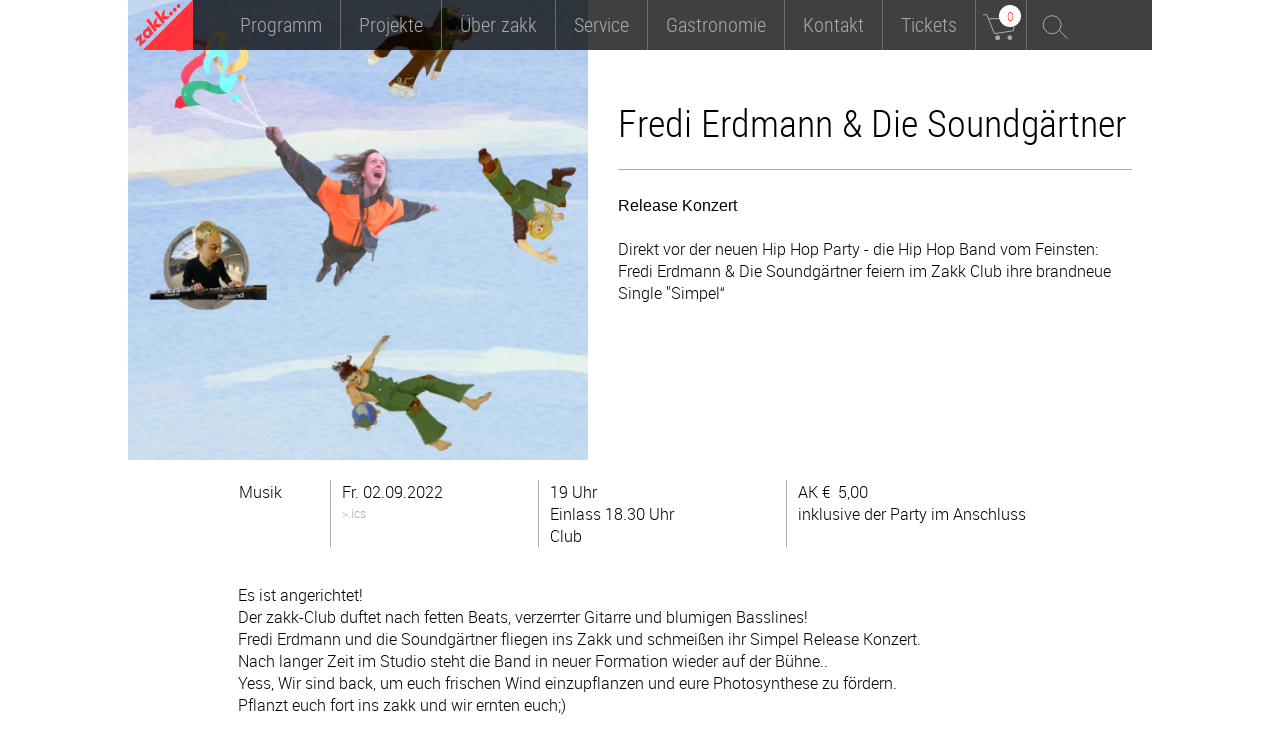

--- FILE ---
content_type: text/html; charset=utf-8
request_url: https://zakk.de/event-detail?event=12143
body_size: 4525
content:
<!DOCTYPE html>
<html lang="de-de" dir="ltr">

<head>
    <meta charset="utf-8">
	<meta name="description" content="zakk ist ein soziokulturelles Zentrum in Düsseldorf mit einem vielfältigen und ambitionierten Kulturprogramm. Das Programm setzt sich zusammen aus den Schwerpunkten Wort &amp; Bühne (Literatur, Kabarett), Musik, Interkultur, Projekte, Politik &amp; Gesellschaft und Discos.">
	<meta name="generator" content="Joomla! - Open Source Content Management">
	<title>zakk - Zentrum für Aktion, Kultur und Kommunikation – leer</title>

    <meta name="viewport" content="width=device-width, initial-scale=1.0, minimum-scale=1.0, maximum-scale=2.0;">
    <link rel="stylesheet" href="/media/templates/site/zakkiopeia/css/base.css" type="text/css"/>
    <link rel="stylesheet" href="/media/templates/site/zakkiopeia/css/jquery.bxslider.css" type="text/css"/>
    <link rel="stylesheet" href="/media/templates/site/zakkiopeia/css/meanmenu.css" type="text/css"/>
    <link rel="stylesheet" href="/media/templates/site/zakkiopeia/css/mediaqueries.css" type="text/css"/>
    <link rel="stylesheet" href="/media/templates/site/zakkiopeia/css/common.css" type="text/css"/>
            <link href="/media/templates/site/zakkiopeia/images/joomla-favicon.svg" rel="icon" type="image/svg+xml">
    <link href="/media/templates/site/zakkiopeia/images/favicon.ico" rel="alternate icon"
          type="image/vnd.microsoft.icon">
    <link href="/media/templates/site/zakkiopeia/images/joomla-favicon-pinned.svg" rel="mask-icon" color="#ff343a">
    <meta name="theme-color" content="#ffffff">
</head>


<!-- ####### insert body classes for special sites, like tickets ####### -->
<body role="document" class="event-detail">

<div id="mother">
    <header id="site-header">
        <div class="box">
            <div id="logo"><a href="/"><span>zakk - Zentrum für Aktion, Kultur und Kommunikation</span></a></div>

            <nav id="topnav">
                <ul class="nav">
                    <li class="nav-item item-102 deeper parent"><a href="/programm/alle" >Programm</a><ul class="mod-menu__sub list-unstyled small subnav"><li class="nav-item item-104"><a href="/programm/alle" >Alle</a></li><li class="nav-item item-128"><a href="/programm/musik" >Musik</a></li><li class="nav-item item-129"><a href="/programm/wort-und-buehne" >Wort &amp; Bühne</a></li><li class="nav-item item-130"><a href="/programm/party" >Party</a></li><li class="nav-item item-131"><a href="/programm/politik-und-gesellschaft" >Politik &amp; Gesellschaft</a></li><li class="nav-item item-132"><a href="/programm/interkultur" >Interkultur</a></li><li class="nav-item item-191"><a href="/programm/strassenfest" >Strassenfest</a></li></ul></li><li class="nav-item item-135 deeper parent"><a href="/projekte/aktuelle-projekte" >Projekte</a><ul class="mod-menu__sub list-unstyled small subnav"><li class="nav-item item-144"><a href="/projekte/aktuelle-projekte" >Aktuelle Projekte</a></li><li class="nav-item item-145"><a href="/projekte/projektarchiv" >Projektarchiv</a></li></ul></li><li class="nav-item item-125 deeper parent"><a href="/ueber-zakk/philosophie" >Über zakk</a><ul class="mod-menu__sub list-unstyled small subnav"><li class="nav-item item-146"><a href="/ueber-zakk/philosophie" >Philosophie</a></li><li class="nav-item item-147"><a href="/ueber-zakk/kompetenzzentrum-interkultur" >Kompetenzzentrum Interkultur</a></li><li class="nav-item item-149"><a href="/ueber-zakk/so-sieht-zakk-aus" >So sieht zakk aus</a></li><li class="nav-item item-150"><a href="/ueber-zakk/zakk-ev" >zakk e.V.</a></li></ul></li><li class="nav-item item-126 deeper parent"><a href="/service/vvk-information" >Service</a><ul class="mod-menu__sub list-unstyled small subnav"><li class="nav-item item-137"><a href="/service/vvk-information" >VVK Information</a></li><li class="nav-item item-155"><a href="/service/gutschein" >Gutschein</a></li><li class="nav-item item-139"><a href="/service/raueme-mieten" >Räume mieten</a></li><li class="nav-item item-140"><a href="/service/raum-und-technik" >Raum &amp; Technik</a></li><li class="nav-item item-142"><a href="/service/presse" >Presse</a></li><li class="nav-item item-143"><a href="/service/faq" >FAQ</a></li></ul></li><li class="nav-item item-127 deeper parent"><a href="/gastronomie/kneipe-biergarten" >Gastronomie</a><ul class="mod-menu__sub list-unstyled small subnav"><li class="nav-item item-152"><a href="/gastronomie/kneipe-biergarten" >Kneipe &amp; Biergarten</a></li></ul></li><li class="nav-item item-136 deeper parent"><a href="/kontakt/anfahrt" >Kontakt</a><ul class="mod-menu__sub list-unstyled small subnav"><li class="nav-item item-138"><a href="/kontakt/anfahrt" >Anfahrt</a></li><li class="nav-item item-141"><a href="/kontakt/kontaktliste" >Kontaktliste</a></li><li class="nav-item item-120"><a href="/kontakt/newsletter" >Newsletter</a></li><li class="nav-item item-123"><a href="/kontakt/impressum" >Impressum</a></li><li class="nav-item item-158"><a href="https://de-de.facebook.com/zakk.ddorf" target="_blank" rel="noopener noreferrer">facebook</a></li></ul></li>

                    <!-- ####### Include for the ticket Navi ####### -->
                    <li class="tn-item-0" id="tickets"><a href="/tickets/"><span>Tickets</span></a></li>
                    <!-- ####### END ####### -->

                </ul>
            </nav>
                            <div id="cart">
    <a href="/warenkorb/" class="sprite">
        <span>warenkorb</span>
        <span class="count">0</span>
    </a>
    <div class="ticket-box">
        <div class="cart-box" id="cart-box" >
            <div class="cart-title">Tickets im Warenkorb</div>
            <div class="cart-content">
                <ul class="cf">
                                            <li class="cf">
                            <h2>Ihr Warenkorb ist leer!</h2>
                            <p>Alle Veranstaltungen im Vorverkauf finden Sie unter <a href="/tickets/">Tickets.</a></p>
                        </li>
                                                                            </ul>
            </div>
        </div>
    </div>
</div>            
            <div id="search">
                <a href="/suche/" class="sprite"><span>Suche</span></a>
                <div class="search-box">
                    <span class="close-search-box sprite"></span>
                    <div class="search-title">Suchen auf der zakk Webseite</div>
                    <div class="search-form">
                        <form method="post" action="/suche/">
                            <input type="text" value="" name="search-query" placeholder="Suchbegriff" class="search-query">
                            <button class="suchen">Suchen</button>
                        </form>
                    </div>
                </div>
            </div>

        </div>
    </header>

    
    <section id="site-content" class="cf">
        <article class="event-block cf " id="event-detail">
            <div class="box cf">
                <div id="event-header" class="has-image">
                                            <div class="event-image-box"><img src="https://zakk.de//images/quadrat/12143.jpg" title="" alt="Bild für die Veranstaltung Fredi Erdmann &amp; Die Soundgärtner" class="event-list-image"></div>
                                        <div class="event-content-info">
                        <h2>Fredi Erdmann &amp; Die Soundgärtner</h2>

                        <div class="event-info">
                            <h3>Release Konzert</h3>
                            <h4>Direkt vor der neuen Hip Hop Party - die Hip Hop Band vom Feinsten: Fredi Erdmann &amp; Die Soundgärtner feiern im Zakk Club ihre brandneue Single &quot;Simpel“</h4>
                            
                        </div>
                    </div>
                </div>

                <!-- ####### Event overview info ####### -->
                <div class="event-overview">
                    <div class="box">
                        <p class="event-categorie">Musik</p>
                        <p class="event-date">
                            Fr. 02.09.2022                            <a href="/event-detail?event=12143&event-ics-cmd=1" target="_blank" class="link-unstyled">
                                <button type="submit" name="ICS" value="ics" class="small-link ics-btn">>.ics</button>
                            </a>
                        </p>
                        <p class="event-time">
    19 Uhr<br>
            Einlass 18.30 Uhr<br>
                Club
    </p>                        
<p class="event-price">
                                            AK &euro;&nbsp;
                                            <span class="pricetag">5,00</span>
                                                                                    <br>
                                                        <span>inklusive der Party im Anschluss</span>
                        </p>                    </div>
                </div>
                <!-- ####### Additional info ####### -->
                <!-- #######  ####### -->
                <div class="event-additional">
                    <div class="box">
                        <p>
                            Es ist angerichtet!<br />
Der zakk-Club duftet nach fetten Beats, verzerrter Gitarre und blumigen Basslines!<br />
Fredi Erdmann und die Soundgärtner fliegen ins Zakk und schmeißen ihr Simpel Release Konzert.<br />
Nach langer Zeit im Studio steht die Band in neuer Formation wieder auf der Bühne..<br />
Yess, Wir sind back, um euch frischen Wind einzupflanzen und eure Photosynthese zu fördern.<br />
Pflanzt euch fort ins zakk und wir ernten euch;)<br />
<br />
Fredi Erdmann &amp; Die Soundgärtner ist eine Combo aus Düsseldorf und Amsterdam.<br />
Die Band hat ihre Wurzeln im Hiphop und sprießt in alle Richtungen. Sie waren Gewinnerband beim Treffen der jungen Musikszene in Berlin 2020. Außerdem standen sie im Finale des größten Düsseldorfer Newcomer Wettbewerbs „City Beats“ und wurden anschließend von „Create Music“ unter die Fittiche genommen.<br />

                        </p>

                                                                                                        <div class="video-container"><iframe width="560" height="315" src="https://www.youtube.com/embed/1wHraVDoHKw" title="YouTube video player" frameborder="0" allow="accelerometer; autoplay; clipboard-write; encrypted-media; gyroscope; picture-in-picture" allowfullscreen></iframe>
</div>
                                                                            <p>Veranstalter:innen > zakk</p>
                                            </div>
                </div>
                <!-- #######  ####### -->
                <!-- ####### END  additional ####### -->

                <!-- ####### Preview Boxes, juts three of those boxes in a row ####### -->
                <!-- #######  ####### -->
                <div class="programm-preview">
                    <div class="box">
                        <h1 class="red">Au&szlig;erdem im Programm</h1><!-- ####### static title  ####### -->
                        <div class="link-box">
                                                            <a href="/event-detail?event=14942" class="preview-link not-last"><!-- ####### link to event  ####### -->
                                    <span class="linktitle d-inline">Waving the Guns</span><!-- ####### event title  ####### -->
                                    <span class="linksubtitle d-block">Hip Hop aus Rostock</span><!-- ####### event subtitle  ####### -->
                                    <span class="linkinfo d-block">Musik</span>
                                    <span class="linkinfo d-block">Do. 05.02.2026</span><!-- ####### category and date  ####### -->
                                </a>
                                                            <a href="/event-detail?event=15377" class="preview-link not-last"><!-- ####### link to event  ####### -->
                                    <span class="linktitle d-inline">Agnostic Front</span><!-- ####### event title  ####### -->
                                    <span class="linksubtitle d-block">Echoes in Eternity Tour</span><!-- ####### event subtitle  ####### -->
                                    <span class="linkinfo d-block">Musik</span>
                                    <span class="linkinfo d-block">Fr. 06.02.2026</span><!-- ####### category and date  ####### -->
                                </a>
                                                            <a href="/event-detail?event=15243" class="preview-link not-last"><!-- ####### link to event  ####### -->
                                    <span class="linktitle d-inline">Augn</span><!-- ####### event title  ####### -->
                                    <span class="linksubtitle d-block">Heavy Rock </span><!-- ####### event subtitle  ####### -->
                                    <span class="linkinfo d-block">Musik</span>
                                    <span class="linkinfo d-block">Sa. 07.02.2026</span><!-- ####### category and date  ####### -->
                                </a>
                                                            <a href="/event-detail?event=15011" class="preview-link "><!-- ####### link to event  ####### -->
                                    <span class="linktitle d-inline">DOTA</span><!-- ####### event title  ####### -->
                                    <span class="linksubtitle d-block">&quot;Springbrunnen&quot;-Tour 2025</span><!-- ####### event subtitle  ####### -->
                                    <span class="linkinfo d-block">Musik</span>
                                    <span class="linkinfo d-block">Do. 22.01.2026</span><!-- ####### category and date  ####### -->
                                </a>
                                                    </div>
                    </div>
                </div>
                <!-- #######  ####### -->
                <!-- ####### END  preview ####### -->
            </div>
        </article>
    </section>

    <footer id="site-footer" class="cf">
        <div class="box">
            <nav id="footernav" class="cf">
                <ul class="nav">
                    <li class="nav-item item-121"><a href="/service/faq" >FAQ</a></li><li class="nav-item item-122"><a href="/service/presse" >Presse</a></li><li class="nav-item item-105"><a href="https://de-de.facebook.com/zakk.ddorf" target="_blank" rel="noopener noreferrer">facebook</a></li><li class="nav-item item-246"><a href="https://www.instagram.com/zakk_duesseldorf/" target="_blank" rel="noopener noreferrer">instagram</a></li><li class="nav-item item-157"><a href="/kontakt/impressum" >Impressum</a></li>
                </ul>
                <div class="sprite" id="open-footer"><span>+</span></div>
            </nav>
            <div class="footer-info cf" id="footer-box">
                <div class="box cf">
                    <div class="item cf" id="subscribe-wewsletter">
                        <div id="nl-box">
                            <form method="post" name="subscribeform" id="subscribeform" enctype="multipart/form-data">
                                <h2>Newsletter</h2>
                                <input type=text name="email" value="" id="email" size="20" class="get-newsletter"
                                       placeholder="Email eintragen">
                                <input type=hidden name="htmlemail" value="1">
                                <input type="hidden" name="list[9]" value="signup"/>
                                <input type="hidden" name="subscribe" value="subscribe"/>
                                <div style="display:none"><input type="text" name="VerificationCodeX" value=""
                                                                 size="20"></div>
                                <button class='button newsletter-subcribe'
                                        onclick="if (checkform()) {submitForm();} return false;"
                                >Abonnieren
                                </button>
                                <div id="result" style="color: red;"></div>
                            </form>
                        </div>

                        <div class="text">Nichts verpassen mit unserem monatlichen Newsletter. Mehr Infos <a href="/kontakt/newsletter">hier ...</a></div>
                    </div>
                    <div id="subscribebox_errors">
                        <div id="quicklinks">
                            <h2>Quicklinks</h2>
                            <ul class="nav cf">
                                <li class="nav-item item-170"><a href="/service/faq/#Barrierefreiheit" >Barrierefreiheit</a></li><li class="nav-item item-159"><a href="/kontakt/impressum/#Datenschutz" >Datenschutz</a></li><li class="nav-item item-173"><a href="/service/vvk-information#vvkInfo" >Ermäßigungen</a></li><li class="nav-item item-160"><a href="/service/gutschein" >Gutschein</a></li><li class="nav-item item-174"><a href="/service/raueme-mieten" >Räume mieten</a></li><li class="nav-item item-172"><a href="/ueber-zakk/zakk-ev" >zakk e.V.</a></li><li class="nav-item item-176"><a href="/strassenfest" >Straßenfest</a></li>
                            </ul>
                        </div>
                        <div id="address">
                            <h2>Kontaktieren Sie uns </h2>
                            <p><strong>zakk gGmbH</strong><br>
                                Fichtenstra&szlig;e 40<br>
                                40233 D&uuml;sseldorf<br>
                                Telefon 0211. 97 300 10<br>
                                info@zakk.de</p>

                        </div>
                        <div id="copyright" class="cf">
                            <ul>
                                <li class="item-1"><p>&copy; 2016 zakk GmbH</p></li>
                                <li class="item-2"><p>Mit freundlicher Unterst&uuml;tzung durch die Landeshauptstadt D&uuml;sseldorf</p>
                                </li>
                                <li class="item-3"><a href="https://www.duesseldorf.de/" target="_blank">Landeshauptstadt
                                        D&uuml;sseldorf</a></li>
                            </ul>

                        </div>
                    </div>
                </div>
            </div>
        </div>
    </footer>
    <script src="/media/templates/site/zakkiopeia/js/jquery-1.9.1.min.js" type="text/javascript"></script>
    <script src="/media/templates/site/zakkiopeia/js/jquery-ui.min.js" type="text/javascript"></script>
    <script src="/media/templates/site/zakkiopeia/js/isotope.min.js" type="text/javascript"></script>
    <script src="/media/templates/site/zakkiopeia/js/jquery.meanmenu.min.js"></script>
    <script src="/media/templates/site/zakkiopeia/js/jquery.bxslider.min.js" type="text/javascript"></script>
    <script src="/media/templates/site/zakkiopeia/js/functions.js" type="text/javascript"></script>
    <script src="/media/templates/site/zakkiopeia/js/newsletter.js" type="text/javascript"></script>
        
</div>
</body>
</html>

--- FILE ---
content_type: text/css
request_url: https://zakk.de/media/templates/site/zakkiopeia/css/base.css
body_size: 11979
content:
/* Reset */
html {font-family:sans-serif;-ms-text-size-adjust:100%;-webkit-text-size-adjust:100%;}
body {margin:0;}
article, footer, header, nav, section {display:block;}
a {background-color:transparent; color:#000; }
a:hover {background-color:transparent; color:#ff373c; }
a:focus {outline:0;}
b, strong {font-weight:bold;}
small {font-size:80%;}
sub, sup {font-size:75%;line-height:0;position:relative;vertical-align:baseline;}
sup {top:-0.5em;}
sub {bottom:-0.25em;}
img {border:0; vertical-align: top;}
hr {-moz-box-sizing:content-box;-webkit-box-sizing:content-box;box-sizing:content-box;height:0;}
button, input, optgroup, select, textarea {color:inherit;font:inherit;margin:0;}
button {overflow:visible;}
button, select {text-transform:none;}
button, html input[type="button"], 
input[type="reset"], input[type="submit"] {-webkit-appearance:button;-moz-appearance:button;cursor:pointer;}
button[disabled], html input[disabled] {cursor:default;}
button:hover, button:visited, button:active;button::-moz-focus-inner, input::-moz-focus-inner {border:0;padding:0;border:0; outline:none!important }
button::-moz-focus-inner, input::-moz-focus-inner { border: 0; padding: 0; }
input {line-height:normal; background:#fff; box-sizing: border-box;padding-left: 8px;border:1px solid #bbb; color:#000;}
input[type="checkbox"], input[type="radio"] {box-sizing:border-box;padding:0;}
input[type="number"]::-webkit-inner-spin-button, input[type="number"]::-webkit-outer-spin-button {height:auto;}
input[type="search"] {-webkit-appearance:textfield;-moz-appearance:textfield;-moz-box-sizing:content-box;-webkit-box-sizing:content-box;box-sizing:content-box;}
input[type="search"]::-webkit-search-cancel-button, input[type="search"]::-webkit-search-decoration {-webkit-appearance:none;}
fieldset {border:0;margin:0;padding:0;}
legend {border:0;padding:0;}
textarea {overflow:auto;background:#fff;border:1px solid #bbbbbb;color:#000!important;}
table {border-collapse:collapse;border-spacing:0;}
td, th {padding:0;}
:focus { outline: 0; }
::-webkit-input-placeholder{ color: #313131; opacity: 1; /* for chrome */}
:-moz-placeholder{ color: #313131;}
::-moz-placeholder{ color: #313131;}
:-ms-input-placeholder{ color: #313131;}

/* clear floats */
.cf:before,.cf:after{content:" ";display:table}
.cf:after{clear:both}
.cf{*zoom:1}



body, html { height:100%; background-color:#fff; color:#000;font-size:16px;line-height:24px; }

/* Webfont definitions */
body, 
.today h3, 
.news h3, 
.main-headline, 
.ticket-list li.monthly-list h3, 
.ticket-mainhl,
.mainhl,
.cart-intro h2, 
.cart-block h2,
.programm-preview h1,
#site-footer p, 
#site-footer h2,
.aside-box h2,
.aside-box h3,
.aside-box h1,
.article-body h1,
.article-body h2,
.article-body h3, 
.search-title,
#tickets .ticket-title,
#tickets .ticket-content a.overview,
.site-content h1,
.event-info h4 { font-family: 'roboto_light', Arial, sans serif;font-weight:normal; }


h1, 
h2, 
h3, 
#tickets .ticket-content a span.date, 
#topnav, #tickets .ticket-content a span,
.red.static-header,
.programm-preview .linktitle
{ font-family: 'roboto_condensedlight', Arial, sans serif;font-weight:normal; }

.event-info h3, 
.programm .ticket-info h3,
.search-list h3,
.programm-preview .linksubtitle  {font-family: 'roboto_medium', Arial, sans serif;font-weight:normal;  }



.red,
h1:hover a, 
h2:hover a,
h3:hover a,
h1 a:hover, 
h2 a:hover, 
h3 a:hover, 
.event-info:hover h2,
.programm-preview .preview-link:hover .linktitle,
a.more:hover,
.small-link:hover {color:#ff343a}

/* font-size definitions */

/* 12px */
.small-link,
.cart-table .small,
.cart-table .vvk .element-1 .price,
.ticket-list .incl,
.inkl,
#copyright,
#cart .count, 
.success-content small,
.price-details { font-size:12px; line-height: 20px;}



/* 16px */
body,
#cart .cart-content ul li,
.search-list .date small,
.ticket-list .date small,
.today p,
.event-overview p,
.news p .event-overview .event-price,
.programm  .event-overview .event-buy,
.search-list h3,
#misc .search-list h3,
.event-info h3,
.ticket-list .ticket-info h3,
.ticket-list  .cart-data  h3,
#succes .success-post h2 small,
.event-overview .pricetag,
h2.step:before,
#ticket-detail .price .price-type,
.event-block .event-info h4{ font-size:16px;line-height:22px; }

/* 20 px */
#topnav .nav > li > a, 
#site-header .subnav li a,
.today h3, 
.news h3,
.programm-preview h1,
.ticket-list li.monthly-list h3,
.ticket-mainhl,
.mainhl,
#section-2 label,
#site-footer h2,
.static-box h2,
.static-box h2.red {font-size:20px; line-height:28px; }


/* 22px */
#cart h2, 
.today h2, 
.news h2,
.main-headline,
#misc .search-list h2,
.sort-title,
.ticket-list .ticket-info h2,
.price span,
h2.red, h1.red,
.programm-direkt{ font-size:22px; line-height:30px; font-weight:normal; }

/* 24px */
.programm-preview .linktitle
{font-size:24px; line-height:28px;} 
/* 28px */
.event-info h2,
.search-list h2, 
.search-list .date,
.ticket-list .date,
.ticket-list.programm .ticket-info h2,
.page-header h2
{font-size:28px; line-height:30px;} 

/* 38px */
#slider .event-info h2,
#succes  h1, 
.event-block .event-content-info h2,
h1.static-header,
.headline-box h1 { font-size:38px; line-height:42px; }



/* Standard Settings */
h3 					{ font-weight: normal; }
.sprite 			{ 
background:url(../images/button-sprite.png);
background-image:
    linear-gradient(transparent, transparent),
    url(../images/button-sprite.svg);
background-repeat:no-repeat;
background-size: 48px 1266px;
}
.sprite span 		{ display:block; text-indent:-10000px; overflow:hidden;}

.button 			{ border:0; color:#fff; padding:0 30px; line-height:32px; text-align:center; background-color:#9d9d9d;}
input   			{ line-height:32px; border:0; height:34px;}

/* Main Settings */
#mother 			{ position:relative; width:100%; margin:0 auto; padding:0 0 53 0; min-height:100%; background-color: #fff;}
#initialize 		{ position:absolute; top:200px; left:-20px; width:1px; height:1px; z-index:0;}
#site-content 		{ padding:90px 0 228px 0; background: #fff; overflow: hidden; min-height: 500px;}
body.success #site-feature { margin: 0 0 0 0 ; padding:60px 40px 0  105px; background-color: #fff;}
body.home #site-content, body.event-detail #site-content, body.warenkorb  #site-content, body.success #site-content	{ padding: 0 0 20px 0; }
body.tickets #site-content	{ padding: 60px 0 20px 0; }
#site-header 		{ width:100%;margin:0;padding:0;position:fixed; top:0; left:0;z-index: 50;}
.box 				{ position:relative; width:100%; margin:0 auto; }
h2 a { text-decoration:none;}

/* Logo */
#logo 				{ float:left; height:50px; width:65px; overflow: hidden;}
#logo a 			{ 
float:right;
background-image:
    linear-gradient(transparent, transparent),
    url(../images/zakk-logo.svg);
background-repeat:no-repeat;
background-size: contain;
display:block; 
padding:0; 
width:58px; 
height:55px; 
}
#logo span  		{ display:block; text-indent:-10000px; overflow:hidden;}
#logo:after 		{ position:absolute;  content:''; top:0; right:54px; z-index:1; left:65px; height:50px; width:959px; background-color:rgba(0,0,0,0.75); }


/* Top navi */
#topnav 					{ float:left; width:auto;}
#topnav .nav 				{ margin:0; padding:0; position:relative; float:left; z-index:9;}
#topnav a 					{text-decoration:none;}
#topnav .nav > li 			{ margin:0; padding:0; float:left; list-style-type:none; vertical-align:top;}
#topnav .nav > li > a 		{ display:block; text-decoration:none; position:relative; white-space:nowrap;padding:0 18px; color:#aaa; line-height:50px; border-right:1px solid #6c6c6c; min-height: 50px; }
#topnav .nav > li:nth-of-type(1) > a {padding-left:47px;}
#topnav .nav > li a:hover 	{  background:#f1f1f1; color:#555555;}
#site-header .subnav > li.facebook-extern { display:none;}

/* this is the trick regarding parent coloring in li*/
#topnav ul>li:hover a,#topnav .nav > li.active a, body.tickets li#tickets a { background:#f1f1f1; color:#555555; }

/* Navicart & Search cart */
#cart, #search 				{ width:50px; height:50px; float:left; position:relative; z-index:10; }
#cart 						{ border-right:1px solid #6c6c6c; }
#cart a, #search a 			{  width:100%; height:50px; display:block;}
#cart .cart-content a		{ display:inline;}
#cart a						{  background-position:7px 7px;}
#cart a:hover, #cart:hover a, #cart a.active { background-position:7px -48px;}
#cart .cart-box { box-shadow: none;}
#cart span {display:none;}
#cart span.count 			{ 
    background-color: #fff;
    border-radius: 11px;
    color: #ff343a;
    display: block;
    height: 22px;
    line-height: 22px;
    overflow: hidden;
    position: absolute;
    right: 5px;
    text-align: center;
    text-decoration: none; 
	text-indent:inherit;
    top: 5px;
    width: 22px;
}
#cart .ticket-box { left: -205px; }
#cart .cart-box::before { left: 69%; }
#cart .cart-box {display:none; margin-top:7px;}
#cart:hover .cart-box {display:block;}
#cart .cart-content {padding: 0; }
#cart .cart-content ul {margin:0; padding:0; }
#cart .cart-content ul li { margin:0; padding:5px; list-style-type: none; color:#000;border-bottom: 1px solid #aaa; }
#cart .cart-content ul li span { display:inline-block; text-indent: inherit;}
.cc-count { width:40px; float:left; color: #ff343a; text-align:right;}
.cc-date { width:52%; float:right;}
#cart .cart-content ul li .pre  { float:left;width: 37%; }
.cc-name { float:right;width: 61%; }
#cart h2 { margin:0; padding:15px;} 
#cart p { margin:0; padding:0 15px 15px 15px; } 
#cart p a { color:#000; text-decoration:underline;  } 
#cart p a:hover {  color: #ff343a;}
#cart .into-cart {
    background-color: #fff;
    border: 1px solid #ff343a;
    color: #ff343a;
    display: block;
    line-height: 20px !important;
    margin: 5px auto !important;
    padding: 5px;
    width: 80% !important;
}

/* search top */
#search a {  background-position:15px -488px;}
#search a:hover, #search:hover  a, #search a.active {  background-position:15px -431px;}
#search a:hover span {display:none;}
.search-box { position:absolute; z-index:10; top:62px; right:-4px; width: 272px; display:none;}
#search .search-box.active {display:block;}
.search-box:before { content:''; position:absolute; top:-12px; right: 23px;z-index:21; width: 0; height: 0; border-style: solid; border-width: 0 12px 12px 12px; border-color: transparent transparent #000 transparent; -webkit-transform:rotate(360deg); opacity:0.75; }
.search-title { background:rgba(0,0,0,0.75); color:#fff; padding:15px; line-height:18px; position:relative;}
.search-form { background-color:rgba(240,240,240,0.96); border:1px solid #aaa; padding:15px; overflow: auto; }
button.suchen { 
    background: url(../images/button-sprite.png) #ff343a;
	background-image:
    linear-gradient(transparent, transparent),
    url(../images/button-sprite.svg);
	background-repeat:no-repeat;
	background-size: 48px 1266px;
    background-position: 11px -899px;
    background-repeat: no-repeat;
    height: 34px;
    line-height: 32px;
    text-indent: -10000px;
    width: 34px;}

/* site search */
#site-search .search-form { background-color:transparent; border:0; margin-top:30px; padding:0 30px 30px 112px; vertical-align:middle;}
#site-search .search-form input { border:1px solid #dfdfdf;width: 60%; margin-top:0; float:left;}
.search-query { float:left; max-width: 83%;}
button.suchen { float:left; margin-left:5px;}

.search-block ul, .search-block .pagination {display:none;}
.search-block .box.active ul, .search-block .box.active .pagination {display:block;}

.search-list { width:100%; margin:-1px 0 0 0 ; padding: 1px 0 0; }
.search-list li { list-style-type:none; padding: 0; margin:0; }
.search-list .ticket-date   {float:left; padding: 4px 0 15px 10px; width: 105px;  }
.search-list .day { display:block; padding-left:20px;}
.search-list .date { display:block; }

.search-list .date small { position:relative; top:-3px;}
.search-list h2 { padding:7px 0 5px 0; margin:0; }
.search-list h3 { padding:0; margin:0;}
.search-list p { padding:0; margin:0;  }
.search-list .search-content { border-top: 1px solid #f0f0f0;float: left;  padding: 10px 0; width: 908px; }
a.more {color:#aaaaaa; }
.sort-box { background:#f0f0f0; color:#ff343a; padding:0 20px 0 115px; position:relative; cursor:pointer; height:50px;} 
.sort-box ::selection {background:#f0f0f0;}
.sort-box ::-moz-selection {background:#f0f0f0;}
.sort-box .action { display:block; position:absolute; left:20px; top:50%; background-position:3px -212px}
.search-block .box.active .sort-box .action { background-position:3px -829px;}
.sort-title { float:left;line-height: 50px;}
.sort-amount { float:right;line-height: 50px;}

#misc .search-list h2 { padding:7px 0 5px 0; margin:0; }
#misc .search-list h2 a { color:#aaa; text-decoration:underline;}
#misc .search-list h3 { padding:0; margin:0; }
#misc .search-list .search-content { padding-left:100px;}

.pagination { text-align:center; margin: 40px 0;}
.pagination ul { padding:0; margin:0; display:inline-block; }
.pagination ul li  { padding:0; margin:0; display:inline-block; list-style-type:none;}
.pagination ul li a {   border: 1px solid #fff;
    display: inline-block;
    line-height: 24px;
    text-align: center;
    text-decoration: none;
    width: 24px;}
.pagination ul li.active  a { color:#ff343a; border-color:#ff343a;}
.pagination .next a, .pagination .prev a { display:inline-block; }


/* Subnavi */
#site-header #topnav .subnav 	{ display:none;}
#site-header #topnav .subnav 	{ position:absolute; left:0; padding:0; margin:0; width: 959px; display:none; background:#f1f1f1; z-index: 12;}

#site-header #topnav li:hover .subnav { display:block;}
#site-header #topnav .subnav li a		 { line-height:38px;}
#site-header .subnav > li 		{ float:left; list-style-type:none; display:block;}
#site-header .subnav li a 		{ background:#f1f1f1; padding:0 18px; margin:0; color:#555555; border:0; min-width:inherit; }
#site-header .subnav li:nth-child(1) a {padding-left: 46px;}
#site-header .subnav li a:hover, #site-header .subnav li.current a { color:#ff343a;}
#site-header #topnav .nav li.active .subnav  { display:block; z-index:10;}



/* feature elements */
#site-feature 	{ background-color:#fff; overflow: hidden; }
.feature-box 	{ position:relative; display:block; vertical-align: top;}


/* Slider */
#slider 				{  width: 50%; float:left; }
#slider .events-items 	{ width:100%; background:#fff!important;}
#slider .events-items .bg-color{ padding: 0 0 100%!important;}
#slider .events-items::after,#slider  .events-items::before { display:none; }
#slider .event-info 	{ bottom:40px; padding-bottom:0;}
#slider .event-list { display:none;}
#slider .bx-wrapper .event-list { display:block;}
#slider .article-separator { display:none;}
/* cart in slider */
#slider .tickets 			{ top: 70px; }
#slider .ticket-box 		{ top: 104px; }
#slider .events-items.editors-choice .event-info { display:none!important;}
#slider .events-items.editors-choice .event-image-box::after 	{ display:none!important;}


/* aside elements in site feature */
.today 						{ background-color:#fff;}
.today						{ float:right; width:50%; padding-top:63px; }
.news 						{ float:right; width:50%; }
.today .box, .news .box 	{ padding:0 20px; width:auto;  }
.today h3, .news h3 		{  margin:0;}
.today h2, .news h2 		{ margin:0;  }
.today p, .news p 			{  margin:0; padding:0 0 10px 0;}
.news ul 		{ margin:0; padding:0; }
.today ul li, .news ul li 	{ margin:0; padding:0 0 5px 0; list-style-type:none;}
.today ul li a, .news ul li a { color:#000; text-decoration:none;}
.today ul li a:hover, .news ul li a:hover { color:#ff373c; }
.today  .time, .news .time 	{ font-weight:bold;display:inline-block; padding-right:15px; position:relative; }
.today h3::selection, .news h3::selection { background: transparent;}
.today h3::-moz-selection, .news h3::-moz-selection { background: transparent;}
.today  .time:after, .news .time { content:''; position:absolute; right:6px; top:11px; width:5px; height:5px; border-radius:3px; background-color:#000; }
.today-content { border-bottom:1px solid #ececec; margin: 0 0 6px; padding: 0 0 15px;}


/* javascript actions boxes */
.action 					{ background-position:3px -208px; width:30px; height:30px; position:absolute; right:5px; top:50%;margin-top: -12px; z-index:10;cursor:pointer; display:none;}
.action 					{ background-position:3px -261px }
.action-box 				{ position:relative;}
.action-box.open .action 	{ background-position:6px -322px; }
.action-box.open .action:hover {background-position:6px -375px }
.today .action, .news .action { top:22px;} 
.close 						{ background-position:3px -320px; }
.close:hover 				{ background-position:3px -373px }
.action.active				{background-position: 3px -828px;}

.ticket-gutschein  {
	height: 67px;
    position: absolute;
    right: 100px;
    bottom: 0;
    width:108px; 
	text-align:center; 
	vertical-align:bottom;
	background:url(../images/bg-ticket-gutschein.gif) 0 2px no-repeat;
	color:#ff343a;
	}

.ticket-gutschein:hover   { background:url(../images/bg-ticket-gutschein.gif) left bottom no-repeat; color:#fff; }

.ticket-gutschein  span { position:absolute; bottom:5px; display:block;line-height: 18px;}

/* Programm filter */

#ticket-detail {margin-top:100px;}
.tickets #ticket-detail {margin-top:0;}
#ticket-detail .single-ticket {width: 100%;position:relative!important; left:inherit!important;top:8px!important;}
#ticket-detail .ticket-list li.monthly-list {  top:0!important;}
#ticket-detail .ticket-list .ticket-content { border-bottom: 1px solid #ececec; border-top:0; padding-top:0;}
.addtitional-content { width:96%; padding-left: 117px;  width: calc(100% - 117px);  margin-top: -20px;}
.addtitional-content h1 { padding:0; margin:0; margin-bottom:10px;}
.ticket-hsl-box {position:relative;padding-bottom: 11px;}
.ticket-hsl-box .ticket-mainhl ,.ticket-hsl-box .search-form{float:left; }
.ticket-hsl-box .search-form { background-color: #fff; border: 0 none; padding: 22px 20px 0 114px; overflow: hidden;}
.ticket-hsl-box .search-form input { border:1px solid #aaa; width: 250px;height: 36px;}
.ticket-hsl-box .search-form button.suchen {
    background-position: 11px -899px;
    height: 36px;
    line-height: 36px;
    width: 36px;
}
.ticket-hsl-box .search-form .filter-reset { margin-left:10px; margin-top:-9px; z-index: 7; float:left;}
.filter { height:50px color:#000; margin:0 0 30px 0; position: fixed; top: 88px; width: 100%; z-index: 10;left: 0;}
.filter .box:before { position:absolute; padding:0;left:65px;  top: 54px; border-bottom:1px solid #aaa; content:''; width: 959px;}
.filter .box:after {position:absolute; padding:0;left:65px;  top: 0; border-bottom:1px solid #aaa; content:''; width: 959px; background:#fff; height:54px; z-index:9;}
.calendar, .wordfilter { float:left; width:261px; height:54px;}
.wordfilter { width:290px}
body.party .wordfilter {
    display: none;
}
.calendar { margin-left: 66px;}
.set-calendar, .set-wordfilter { color: #555555; width:95%;  padding: 0 0 0 30px; line-height:54px; display:block; background-position:0 -600px; cursor:pointer; position:relative;  z-index:11;}
.set-calendar:hover, .set-wordfilter:hover {color: #ff343a;} 
.set-calendar.active, .set-wordfilter.active {  background-position: 0 -103px; }
.set-calendar::selection, .set-wordfilter::selection  {background:#fff;}
.set-calendar::-moz-selection, .set-wordfilter::-moz-selection {background:#fff;}

/* Hide Wordfilter on special pages */
body.party .wordfilter, body.interkultur .wordfilter  { display:none;}


/* filters */
#filters { border:1px solid #aaa; position:relative; top:0; left:0; z-index:100; width: 220px;background: #fff; display:none; padding-bottom:20px;}
.wordcheck {  margin-right:10px;height: auto;}
.close-box { width:100%; position:relative; background:rgba(0,0,0,0.75); height:30px;}
.filter-box {padding:5px 20px 0 20px;}
.close-filter {
    background-position: 6px -322px;
    cursor: pointer;
    height: 30px;
    position: absolute;
    right: 0;
    top: 0;
    width: 30px;
    z-index: 22;
}
.filter-reset, .filter-reset:active {  color: #555555;  border:0; line-height: 51px;  margin: 0 20px 0 0; vertical-align:middle; padding:0 0 0 30px; position:relative;  z-index:11;
    background: url(../images/button-sprite.png);
	background-image:
    linear-gradient(transparent, transparent),
    url(../images/button-sprite.svg);
	background-repeat:no-repeat;
	background-size: 48px 1266px;
    background-position: -8px -1069px;
    background-repeat: no-repeat;
	float: right;
}
/* reset firefox big */
 .filter-reset:active { border:0!important; outline:none!important;   margin: 0 20px 0 0; padding:0 0 0 30px;}
 .filter-reset:hover {color: #ff343a;} 

/* Datepicker */
#datepicker { border:1px solid #aaa; psoition:absolute; top:30px; left:0; z-index:100; width:255px; display:none;background: #fff;}
.calendar.active #datepicker { display:block!important;}

.ui-datepicker-inline { position:relative; margin:20px;}
.ui-datepicker-calendar {width:100%;}
.ui-datepicker-calendar th { font-size:13px; text-align:left; padding: 0 7px;}
.ui-datepicker-prev, .ui-datepicker-next { position:absolute; cursor:pointer; width:33px; height:27px; top:0; text-indent:-1000px; 
 background: url(../images/button-sprite.png);

	background-image:
    linear-gradient(transparent, transparent),
    url(../images/button-sprite.svg);
	background-repeat:no-repeat;
	background-size: 48px 1266px;
    background-repeat: no-repeat;
	}
.ui-datepicker-prev { left:0; background-position: 0 -959px;}
.ui-datepicker-prev:hover { background-position: 0 -994px; }
.ui-datepicker-next {right:0;  background-position: -16px -959px; }
.ui-datepicker-next:hover { background-position: -16px -994px; }

.ui-datepicker-title {  border-bottom: 1px solid #aaa; margin-bottom: 5px; padding-bottom: 10px; text-align: center;}
.ui-datepicker-calendar td { padding:5px 7px 5px; position:relative; z-index:11; overflow:visible;min-width: 17px;}
.ui-datepicker-inline td a { text-decoration:none; display:block; width:100%; height:100%; text-align:center;}
.ui-datepicker-today a { color:#ff343a; }
.ui-datepicker-current-day {  color:#fff;

 background: url(../images/button-sprite.png);
	background-image:
    linear-gradient(transparent, transparent),
    url(../images/button-sprite.svg);
	background-repeat:no-repeat;
	background-size: 48px 1266px;
    background-position: -5px -1036px;
    background-repeat: no-repeat;
}
.ui-datepicker-current-day a { color:#fff; }









/* Content Elements */
.white-bg 			{ background-color:#fff;}
.main-headline 		{ line-height:30px; margin:0; padding:10px 0 15px 0; }
.list-block .box 	{ padding-bottom:2px;}
#hl-event-themen 	{ text-align:center; }
.event-info h2 		{  margin: 0; padding:0;}
body.js .event-info:after { position:absolute; content:''; width:100%; height:100%; top:0; right:0; left:0; bottom:0; }
.event-info h3 		{ margin: 0; padding:5px 0 0 0; font-weight:normal; }
.dotseperator		{ display:inline-block!important; width:15px; height:10px; line-height:10px; padding:0!important; position:relative; }
.dotseperator:after { position:absolute; content:''; width:4px; height:4px; overflow:hidden; background:#000; border-radius:3px; top:1px; left: 37%;}

/* image lists */
.event-list { float:left; margin:0; padding:0; width: 100%; }
.list-block .events-items { float:left;  margin:0; padding:0; list-style-type:none; position:relative;  background-color:#0099c8; width:33.33%;}
.list-block .events-items:before, .list-block .events-items:after, .blog-list .item-image:before { content:'';  background-color:#fff; position:absolute;  z-index:7;}
.list-block .events-items:before {  height:100%; right:-2px; width:4px; top:0;}
.blog-list .item-image:before {  height:100%; right:0; width:4px; top:0;}
.blog-list:nth-child(3n) .item-image:before  { display:none;}
.list-block .events-items:after { width:100%; bottom:-2px; height:4px; left:0; border-right:2px solid #fff;}
.list-block .article-separator { display:none;}
.list-block .events-items:nth-child(3n):before  { display:none;}
.list-block .events-items .bg-color { padding:0 0 100.1% 0; background-color:#0099c8; position:relative; z-index:1; display:block;}
.list-block .event-image-box { position:absolute; z-index:2; width:100%; height:100%; }
.list-block .event-image-box a { display:block;}
#last-elemen, .list-block #last-element .bg-color { background:#fff!important;}
.programm-direkt { display:block; position:absolute; top:2px; right:2px; bottom:2px; left:2px; border:1px solid #ff343a; background-color:#fff; z-index:2; cursor:pointer; text-decoration:none;}
.programm-direkt:hover { background-color:#ff343a; color:#fff; }

.programm-direkt span { display:block;padding:20px; position:relative; cursor:pointer;}

.programm-direkt:after { content:''; position:absolute; bottom:10px; right:10px; width:30px; height:50px; z-index:3;
background: url(../images/button-sprite.png);
	background-image:
    linear-gradient(transparent, transparent),
    url(../images/button-sprite.svg);
	background-repeat:no-repeat;
	background-size: 48px 1266px;
    background-position: 0 -1127px;
    background-repeat: no-repeat; }
.programm-direkt:hover:after {background-position: 0 -1190px; }

.event-image-box { overflow:hidden; }
.event-image-box img {
 transition: transform 0.8s;
 -moz-transition: transform 0.8s;
 -webkit-transition: transform 0.8s;
 -o-transition: transform 0.8s;
 -ms-transition: transform 0.8s;
}
.opac .event-image-box img {
cursor: zoom-in;
 cursor: -moz-zoom-in;
 cursor: -webkit-zoom-in;
 transform: scale(1.1, 1.1);
 -moz-transform: scale(1.1, 1.1);
 -webkit-transform: scale(1.1, 1.1);
 -o-transform: scale(1.1, 1.1);
 -ms-transform: scale(1.1, 1.1);
}

-webkit-keyframes zoomIn {
 0% {
    -webkit-transform: scale3d(1, 1, 1);
    transform: scale3d(1, 1, 1);
  }
  100% {
    -webkit-transform: scale3d(1.1, 1.1, 1.1);
    transform: scale3d(1.1, 1.1, 1.1);
  }
}

@keyframes zoomIn {
  0% {
    -webkit-transform: scale3d(1, 1, 1);
    transform: scale3d(1, 1, 1);
  }
  100% {
    -webkit-transform: scale3d(1.1, 1.1, 1.1);
    transform: scale3d(1.1, 1.1, 1.1);
  }
}


.list-block .event-image-box:after { content:''; left:0; bottom:0;  width:100%; height:100%; background:url(../images/image-mask.png) left bottom repeat-x; position:absolute; z-index:6; opacity:0.7;}
/* Patch, um das Abdunkeln der Redaktionellen Kacheln während der "zakk-ist-mein-Spielplatz"-Kampagne zu deaktivieren */
.editors-choice .event-image-box:after {background: none !important;}
/* Patch Ende */
.list-block .event-list-image { width:100%; height:auto; }

.list-block .event-info { position:absolute; bottom:0; left:0; z-index:7;padding:15px; color:#fff; cursor:pointer;}
.list-block .event-info a { color:#fff; text-decoration:none;}
.list-block .event-info:hover{ opacity:0.85;}
.list-block .event-info:hover h2 a { color:#ff343a!important;}

.list-block .event-info p { margin:0; padding:0 ;}
.list-block .event-category { display:inline-block; padding-right:20px; position:relative;}
.list-block .event-category:after { content:''; position:absolute; right:6px; top:9px; width:5px; height:5px; border-radius:3px; background-color:#fff; }
.event-soldout { text-transform:uppercase; color:#ff373c;}


/* Kachelfarben */
.events-items:nth-child(1), .events-items:nth-child(1) .bg-color { background-color:rgba(144,192,92,1)!important}
.events-items:nth-child(2) .bg-color, .events-items:nth-child(2) .bg-color { background-color:rgba(211,129,62,1)!important}
.events-items:nth-child(3) .bg-color, .events-items:nth-child(3) .bg-color { background-color:rgba(160,70,105,1)!important}

.events-items:nth-child(4) .bg-color, .events-items:nth-child(4) .bg-color { background-color:rgba(214,183,51,1)!important}
.events-items:nth-child(5) .bg-color, .events-items:nth-child(5) .bg-color { background-color:rgba(0,153,177,1)!important}
.events-items:nth-child(5n+1), .events-items:nth-child(5n+1) .bg-color { background-color:rgba(144,192,92,1 )}
.events-items:nth-child(5n+2), .events-items:nth-child(5n+2) .bg-color  { background-color:rgba(211,129,62,1)}
.events-items:nth-child(5n+3), .events-items:nth-child(5n+3) .bg-color  { background-color:rgba(160,70,105,1)}
.events-items:nth-child(5n+4), .events-items:nth-child(5n+4) .bg-color { background-color:rgba(214,183,51,1)}
.events-items:nth-child(5n+5), .events-items:nth-child(5n+5) .bg-color { background-color:rgba(0,153,177,1)}
.events-items .button-box { border:0; margin:0; padding:0;}

/* Detail view */
.event-block  { background-color:#fff;}
#event-header { display:table-row; margin-top:0; }

.event-block .event-image-box { display:table-cell; position:relative; vertical-align: top; width: 45%;}
.event-block .event-image-box img { width:auto; max-width:100%; height:auto;}

.event-block .event-content-info { display:block; vertical-align: top; padding:70px 0 0 110px; width:90%; width:calc(100% - 110px)}
.event-block .has-image .event-content-info {display:table-cell; vertical-align: top; padding:70px 20px 0 30px;}


.event-block .event-content-info h2 { padding-bottom:25px; border-bottom:1px solid #aaaaaa; margin-bottom:25px;}
.event-block .has-image .event-content-info h2 { padding-left:0;}
.event-block .event-info { position:relative; margin: 0 0 20px; }

.event-block .event-info h3 {   margin: 0; padding:0 20px 0 0; }
.event-block .has-image .event-info h3 { padding:0; }

.event-block .cart-container { margin-top:25px;}
/*.event-block .ticket-box {left: 124px; top: 0; }
.event-block .cart-container .cart-box::before {
	border-color: transparent #000000 transparent ;
    border-width: 12px 19px 12px 0;
    left: -16px;
    top: 11px;
}*/
.event-overview, .event-additional, .programm-preview {
	clear: both;
    display: table;
    float: left;
    margin: 20px 0 0 110px;
    width: 914px;
}
.event-overview .box { width:auto; display:table-row;}
.event-overview p { display: table-cell; min-width: 18%; padding: 0 10px; vertical-align: top; border:1px solid #fff; }
.small-link { color:#aaaaaa; }
.small-link:hover { color:#ff343a; }
#event-detail .small-link { display:block; }

.event-overview .event-categorie {  border-right:1px solid #aaa;padding-left: 0;}
.event-overview .event-date {  border-right:1px solid #aaa;}
.event-overview .event-price { width:40%;}
.event-overview .event-time {  border-right:1px solid #aaa;}
.event-overview .event-location {  border-right:1px solid #aaa;},

.event-overview .pricetag { display:inline-block; }


.event-additional .box { width:80%; margin: 0; width: 80%;}
.event-additional p { padding:0 0 10px 0;}
 
.programm-preview {margin:0; padding: 15px 0 15px 110px;  width: 914px; border-top:1px solid #aaa;} 
.programm-preview h1 { margin:0; padding:0 0 10px 0;}
.programm-preview .link-box {display:flex; }
/** the px in 0px is necessary for IE*/
.programm-preview .preview-link  {flex: 1 1 0px; color:#000; text-decoration:none; max-width: 25%; text-overflow: ellipsis; overflow: hidden}
.programm-preview .not-last { padding-right: 25px}

 /* ticekt overview */
.mainhl { padding:0 0 0 114px; margin:20px 0;}
.ticket-block {  background:#fff;}
.ticket-list { width:100%; margin:0; padding:0; } 
.ticket-list li { list-style-type:none; margin:0 0 20px 0; }
.ticket-list li.monthly-list {background:#f4f4f4; color:#ff343a; }
.ticket-list li.monthly-list h3 { line-height:50px; padding:0 0 0 115px; margin:0; text-transform:uppercase;}
.ticket-list .ticket-date   {float:left; padding: 4px 0 15px 10px; width: 105px; }
.ticket-list .ticket-content {float:left; width:905px; border-top:1px solid #aaa; padding:10px 0 17px 0; }
.ticket-list li:nth-of-type(2)  .ticket-content  {border-top:0; padding-top:10px;}
.ticket-list .day { display:block; padding-left:20px;}
.ticket-list .date { display:block; }
.ticket-list .price { padding-top:0;}
.ticket-list .date small { position:relative; top:-3px;}
.ticket-list .ticket-info { float:left; width:350px; margin-right:30px;}
.ticket-list .ticket-info h2 { margin:0; padding:0;  }
.ticket-list .ticket-info h2 a {text-decoration:none; }
.ticket-list .ticket-info h3,
.ticket-list  .cart-data  h3{ margin: 0; padding: 0;  }
.ticket-list .cart-data-info { float:right; width:525px;margin-bottom: 5px;}
.ticket-list .cart-data { float:left; width:150px; margin-right:20px; line-height: 14px;}
.ticket-list .cart-data-info .cart-data { padding-right:20px; text-align:right; }
.ticket-list .cart-data .price { height: 26px; line-height: 14px; margin-top:-3px; padding-right:0;}
.ticket-list .quantity { width: 55px; }
.ticket-list .amount { float:left; width:125px; margin-right:30px;}
.ticket-list .cart-container .amount { float: none; width:inherit;}
.ticket-list .button-box { float:right; width:180px; margin-bottom:0; padding-bottom:0; }
.ticket-list .button-box button { width:100%; margin-bottom:5px; max-width:170px; margin-right:0;}


/* Programm overview */
.programm .ticket-info { width: 97%; padding-bottom:20px;}
.programm .ticket-info p { padding:0; margin:0;}
.programm .ticket-date .small-link { display: block; padding-left: 16px; text-decoration:none; }

.programm  .event-overview { padding:0; margin:0;width:98%;}
.programm  .event-overview .event-categorie { padding-left:0 }
.programm  .event-overview .event-buy { padding-right:0; position:relative; display:table-cell; min-width:120px; padding:0; text-align: right; border:1px solid #fff; }
.programm  .event-overview .event-buy .button-box { float:none; }
.programm  .event-buy .cart-box::before { left:80%;}
.programm  .ticket-box {   right: 320px; left:inherit;  top:36px;}

/* ticket box */
.cart-container { position:relative; z-index:9;}
#ticket-detail .cart-container { position:relative; z-index:inherit; }
.ticket-box { position:absolute; z-index:10; top:55px; left:0}
.event-content-info .ticket-box { left:-19px; top:35px; }
button.tickets, input.tickets { 
background:rgba(0,0,0,0.85); 
color:#aaa; 
text-transform:uppercase; 
border:0; 
padding:0 30px 0 10px; 
position:relative;
z-index:9;
height: 28px;
line-height: 28px;
}
.list-block button.tickets, .list-block input.tickets { position:absolute; top:20px; left:2px;}

button.tickets:after, input.tickets:after { 
content:''; 
position:absolute; 
bottom:0; 
right:0; 
width: 0;
height: 0;
border-style: solid;
border-width: 28px 28px 0 0;
border-color: transparent #ff343b transparent ;
-webkit-transform:rotate(360deg) ;
}
button.tickets:hover, input.tickets:hover, button.tickets.active ,input.tickets.active { background-color:rgba(255,52,58,0.9); color:#fff;}
button.tickets:hover:after, input.tickets:hover:after { display:none; }
.cart-box { 
width:300px; 
margin-left:20px; 
margin-top:12px; position:absolute;
display:none;
z-index:10;
text-align: left;
}
.cart-box:before, #tickets .ticket-box:before { 
content:''; 
position:absolute; 
top:-12px; 
left:50px;
z-index:21; 
width: 0;
height: 0;
border-style: solid;
border-width: 0 12px 12px 12px;
border-color: transparent transparent #000 transparent;
-webkit-transform:rotate(360deg);
opacity:0.75;
}
.cart-title { background:rgba(0,0,0,0.75); color:#fff; padding:15px; line-height:18px; position:relative;}
.cart-content { background-color:rgba(240,240,240,0.96); border:1px solid #aaa; padding:15px; }
.cart-content p { width:96%; float:left;}
.price {
    display: inline-block;
    height: 33px;
    line-height: 35px;
    min-width: 45px;
    padding: 5px 10px 0 0;
    vertical-align: bottom;
}
.rightalign{
    text-align: right;
}

.prices-box { padding:5px 5px 0 0; min-width: 95px;}

.price span { display:inline-block; }
#ticket-detail .price .pricetag { line-height: 16px; padding-top: 9px;}
#ticket-detail .price .price-type { padding:0 4px 0 0;}

.quantity { width:60px; border:1px solid #aaa;}
.quantity-label { padding-left:10px;}
.inkl { line-height:18px; display:block; padding:10px 0 20px 0;}

.button-box { width:80%; margin:0 auto; }
.cart-content button { display:block; width:100%; margin-bottom:10px;line-height: 28px;}
.into-cart, .actualize, .back, .newsletter-subcribe { background-color:#fff; color:#ff343a; border:1px solid #ff343a; position: relative; margin-right: 10px;line-height: 28px;}
.into-cart:hover, #cart .into-cart:hover,.actualize:hover,.back:hover, .newsletter-subcribe:hover { background-color:#ff343a; color:#fff; border:1px solid #ff343a; }

.checkout, .next, .buy, #print-ticket, #print-page, .suchen { background-color:#ff343a; color:#fff; border:1px solid #ff343a; position: relative;line-height: 28px;}
.checkout:hover, .next:hover, .buy:hover, #print-ticket:hover, #print-page:hover, .suchen:hover { background-color:#6c6c6c; color:#fff; border:1px solid #6c6c6c; position: relative;}

button.inactive, .inactive .next { border-color:#aaaaaa; color:#aaaaaa; background-color:#fff;}


.close-cart-box, .close-search-box { background-position:3px -320px; width:30px; height:30px; position:absolute; right:5px; top:5px; z-index:22;cursor:pointer;}
.close-cart-box:hover, .close-search-box:hover {background-position:3px -373px }

/* ticket box navi */
#tickets {position:relative;}
#tickets .ticket-box:before { left:45%; }
#tickets .ticket-box:after, #cart .cart-box:after, .search-box:after { content:''; position:absolute; top:-20px;left:0; height:23px; background:transparent; width:320px; z-index:20; display:block; }


#tickets .ticket-box { 
width:300px;
position:absolute;
z-index:10; 
top:0; 
left: -86px;
margin-top:61px; 
display:none;
}
#site-header #topnav li#tickets:hover .ticket-box { display:block;}
#site-header #topnav li#tickets.active:hover .ticket-box { display:none;}
#tickets .ticket-title { background:rgba(0,0,0,0.75); color:#fff; padding:15px; line-height:18px; position:relative;}
#tickets .ticket-content {  padding:15px; line-height:18px; position:relative;  background-color:rgba(240,240,240,0.96); border:1px solid #aaa;}
#tickets .ticket-content a { display:block; text-decoration:none; color:#000; margin-bottom:5px; padding-bottom:3px;text-align: left; }
#tickets .ticket-content a.overview {margin-top:25px; text-decoration:underline;}
#tickets .ticket-content a:hover { color:#ff343a!important; }
#tickets .ticket-content a span.date { float:left; width: 55px; }
#tickets .ticket-content a span { float:left; width:207px;}

.ticket-list select, .cart-box  select, .ticket-box select, .cart-elements select  { border: 1px solid #aaa; height: 32px; width: 55px; line-height: 28px; padding: 0 2px;}


/* Complete Cart */
#cart-intro { background:#fff; padding: 65px 40px 40px 124px;}
#cart-intro .left-box, #cart-intro .right-box { display:table-cell; width:50%; vertical-align:top;}
#cart-intro .right-box {  width:40%; padding-left:10% }

#complete-cart {  background:#fff;}
.grey-box {background:#f6f6f6; padding: 20px 40px 20px 124px;}
#newsletter-form { padding: 20px 40px 20px 40px;}
#ticket-detail #maintaining { padding:0!important;}
.white-box {  background:#fff; padding: 5px 40px 5px 40px;}
.white-box button { margin:15px auto 15px auto;}
#complete-cart .cart-title {background:transparent; padding:0 0 30px 0; margin:0 0 30px 0; position:inherit; color:#ff373c; border-bottom:1px solid #aaa;}


/* sections */
.cart-table {width:100%; margin-top:-68px;}
.cart-table th {text-align:left; font-weight:normal;color:#aaa; vertical-align:top; border-bottom:1px solid #dfdfdf;}
.cart-table th:after	{ position:absolute; right:0; bottom:0; height:1px;  content:''; background:#dfdfdf; width:100%; }

.cart-table tr { position:relative;}
#section-1, #section-2, #section-3 { position:relative;}
#section-1, #section-2, #section-3 { position:relative;}
#jp-1, #jp-2, #jp-3 { position:absolute; top:-120px; left:0px; width:1px; height:1px; overflow:hidden;}

#section-1 td.element-3 div .price, 
#section-3 td.element-3 div .price  {  display:block; text-align:right;}

.cart-table td { vertical-align:top;position:relative;}
.element-1	{ width:68%; }
.element-2, .element-3	{ width:14%; }
.element-4	{ width:8%; }
#section-2 .element-1	{ width:65%; }
#section-2 .element-2	{ width:35%; }
#section-2 .selector	{ width:100%;}
#section-3 .element-1	{ width:65%; }
#section-3 .element-2	{width:16%;  }
#section-3 .element-3	{width:19%; }
#section-2 input.ct { height: 21px; width: 21px; margin-left: -58px; margin-right: 20px;}
#section-2 label
#section-2 tr:nth-last-child(1) .element-1 price { padding-left:60px;}

.cart-table th div, .cart-table td div { padding:30px 10px; border:0; background-color:transparent;}
.cart-table td.element-4 div { padding-top:25px;}
.cart-table .element-1 div, #section-2 th.element-1 div  { padding-left:200px; }

#section-2 .element-1 .element-info { padding-left:0; float:right!important; width:33%; width: calc(34% - 10px); }
.element-info .price { line-height: 24px;}
#section-2 .element-info small {  display: inline-block; }

#section-2 .element-1 #post-form, #section-2 .element-1 #email-form { float:left; width:100%; padding-left:0;padding-right: 0;}
#section-2 .element-1 .form-box { width: 45%; width: calc(65% - 160px); float:left; padding-right:0;padding-left: 160px !important;}
#section-2 .element-1 #post-form div, #section-2 .element-1 #email-form div  { float:left; padding-left:0;}

#section-2 .element-1 div { padding-left:160px; float:left;}
.cart-table td div h2 { margin:0 0 10px 0; padding:0;}
#section-2 td div { padding-top:10px; padding-bottom:10px; }

#section-2 td.selector:after	{ position:absolute; right:0; top:0; height:1px;  content:''; background:#dfdfdf; }
#section-2 .cart-table tr:nth-child(2) td:after {display:none!important;}

#section-2 td.element-1:after { width:87%;  }
#section-2 td.element-2::after { width: 100%; }
#section-2 tr:nth-last-child(1) td div { padding-top:25px;}
.cart-table td div p { margin:0; padding:0;}
.cart-table .small { display:block;}
#section-3 .element-3 {  white-space: nowrap;}
#section-3 td div { padding-top:20px; padding-bottom:20px; }

.delete-cart-box     { width:30px; height:30px; background-position:3px -320px;border:0; background-color:transparent;}
.delete-cart-box:hover     {background-position:3px -401px;}
.cart-table .price { height: auto; dusplay:block; padding: 0 ; }
.cart-table .element-3 small {     display: inline-block; line-height: 16px !important; }
.cart-table .vvk td:after { position:absolute; left:0; top:0; height:1px;  content:''; background:#dfdfdf; width:100%; }

.dotted-seperator td { height:5px; line-height:5px; font-size:4px; }
.dotted-seperator td:after { position:absolute; bottom:4px; height:5px; left:0;; width:100%; content:''; 

 background: url(../images/button-sprite.png) transparent;
	background-image:
    linear-gradient(transparent, transparent),
    url(../images/button-sprite.svg);
	background-size: 48px 1266px;
    background-position: left bottom;
    background-repeat: repeat;

}

.summe, .step { position:relative;}
.summe .element-3, #section-2 .summe .element-2 { font-weight:bold;}
.step:before { position:absolute; left:-20px; top:3px; content:''; width:20px; color:#aaa; }
#section-1 h2.step:before {content:'1.';}
#section-2 h2.step:before {content:'2.';}
#section-3 h2.step:before {content:'3.';}
#complete-cart .step {color:#aaa;}

.active .cart-table { display:block; }
.inactive .cart-table { display:none; }
.checked .cart-table { display:none; }
.inactive .cart-bums { display:none; }

.cart-table td .paypal-info { padding:0!important; position: relative;  }
.paypal-info-link::selection{ background:#f6f6f6; }
.paypal-info-link::-moz-selection { background:#f6f6f6;  }	
/*.paypal-info-link:hover {color:#ff343a;}*/
.paypal-info-table.active { display:block;}
.paypal-info-table { position:absolute; top:35px; left:0; z-index:20; width:340px; background-color:#ff343a!important; color:#fff; padding:10px!important; display:none;}
.paypal-info-table:before {
content:''; 
position:absolute; 
top:-12px; 
left:50%;
margin-left:-6px;
z-index:21; 
width: 0;
height: 0;
border-style: solid;
border-width: 0 12px 12px 12px;
border-color: transparent transparent #ff343a transparent;
-webkit-transform:rotate(360deg);
}

#complete-cart .active .step { color:#ff343a;}
#complete-cart .active .cart-table { display:block;}
#complete-cart .checked .step:after { position:absolute; right:0; top: -8px; content:''; width:60px; height:60px; 

 background: url(../images/button-sprite.png);
	background-image:
    linear-gradient(transparent, transparent),
    url(../images/button-sprite.svg);
	background-repeat:no-repeat;
	background-size: 48px 1266px;
    background-position:0 -721px; }


.cart-type {  color: #000; line-height: 46px; margin:0 2% 2% -4px; height: 44px;   margin-right: 10px;  width: 47%; border:1px solid #fff;}
.cart-type.strasse { width:80%;}
.cart-type.str-nummer { width: 14%;}
.cart-type.telefon, .cart-type.email { width:95%; margin-left:-4px; }
.cart-type.kommentar { width: 94%;  height: 200px; padding-left: 8px}

.cart-type.error { border:1px solid #ff343a; background:url(../images/bg-error.png) right top no-repeat #fff;}
.cart-type.error:focus { border:1px solid #fff; background:#fff;}
.error-message { position:absolute;   top: -40px; width: 300px; padding:10px; left:50%; background: #ff343a; color:#fff; margin-left:-160px;}
.error-message::before {
    border-color: #ff343a transparent transparent;
    border-style: solid;
    border-width: 12px 12px 0;
    content: "";
    height: 0;
    left: 150px;
    position: absolute;
    bottom: -12px;
    width: 0;
    z-index: 21;
}

.actions	{ text-align:center; position: relative; }
.next, .back, .buy		{ width:200px; }

.next:after, .back:after { position:absolute; right:28px; height:30px; width:20px; content:''; background:url(../images/button-sprite.png); background-repeat:no-repeat; }
.next:after { background-position:0 -556px }
.back:after { background-position:0 -663px }
.back:hover:after { background-position: 0 -779px; }
.inactive .next:after	{background-position:0 -610px}
.button-box { text-align:right; padding-bottom:30px; margin-bottom:30px;}
.ticket-content .button-box { border:0; }

.error-message { display:none;}
.error-message.active { display:block;}
.active .back { display:none;}
.inactive .next, .inactive .back, .inactive .buy, .inactive .agbs { display:none;}
.checked .next { display:none;}


#post-form, #email-form {display:none;}
#post-form.active, #email-form.active {display:block;}

/* succes */

#succes-intro { background:#fff; padding: 90px 40px 20px 124px;}
#succes  h1 { max-width:474px }

.success-content, .success-image-1,   .gutschein-content, .left-image { display:table-cell; vertical-align:top; /*text-align: center;*/}
#succes .success-post { padding:0; margin:0;}
#succes .success-post h1 { text-align:left; margin: 20px 0 30px;} 
#succes .success-post p,#succes .success-post h2 { text-align:left;}

#gutschein .left-image { vertical-align:middle;}
.headline-box	{ text-align:right;}
.headline-box h1 { width:50%; text-align:center; float:right; margin: 0 0 20px;}

.success-content, .success-content-cp, .gutschein-content {padding: 20px 40px 20px 70px;}


/*gutschein */

.form-box select { border: 1px solid #fff; height: 40px; line-height: 32px; padding: 0 20px;}

#gutschein-form .form-box { float:left; width:60%;}
#gutschein-form .form-box .first-element { margin-bottom:20px;}
#gutschein-form .form-box label {padding-right:20px;}
#gutschein-form .element-info { float:right; width:33%; width:calc(34% - 10px)}
#gutschein-form .element-info ol { margin:0; padding:10px 0 20px 0; }
#gutschein .grey-box {padding: 40px 40px 20px 70px;}

#gutschein-form .element-info ol li { margin:0 0 15px 20px; padding:0}
.success-image-1, .left-image { position:relative; overflow:hidden}
.success-image-1:after { position:absolute; top:-40px; left:-61px; width:90px; height:120%; background:#f6f6f6;
-moz-transform: rotate(10deg);
-ms-transform: rotate(10deg);
-o-transform: rotate(10deg);
-webkit-transform: rotate(10deg);
transform: rotate(10deg);
transform:rotate(10deg); content:'';}
#print-ticket { margin-top:20px;}


/* Blog detail seite...*/
.blog { margin:0x; width:100%;padding:0; }
.blog-list { padding:0; margin:0; width:33.33%; float:left; min-height: 875px; list-style-type:none; position:relative; z-index:6;}
.bl-box { padding:0;}
.blog-list .item-image img, .static-box.left img {width:100%; height:auto;}
.bl-box .page-header, .bl-box p {padding:0 12px 0; margin: 0 0 15px;}
.page-header h2 { padding:10px 0 0 0; margin:0;}
.blog-list .item-image { position:relative; z-index:4;}

/* special content */
.keyvisual { width:100%; margin-top: -33px; }
.keyvisual.top { margin-top:-90px;}
.keyvisual img  { width:100%; height:auto;}
.article-body ul { margin:0; padding:0; }
.article-body ul li { margin:0; padding:0 0 0 10px; list-style-type:none; position:relative; }
.article-body ul li:before { content:''; width:4px; height:4px; background:#000; border-radius:2px; position:absolute; left:0; top:9px;}

.static-box.left { float:left; width:62%; width:calc(65% - 65px); padding-left:65px;overflow: auto;}

.static-box.aside { float:right; width:30%; } 
.static-box.aside .grey-box { padding:5px 20px; margin-bottom:10px;}
.static-box.main { float:left; width:96%;  width: calc(100% - 65px); padding-left:65px;}
.static-box.main img { width:100%; height:auto; margin-top:20px;}
.static-header { padding:2%; margin:0;}


.article-body .contact-list { padding:0; padding:10px 0 10px; border-bottom:1px solid #aaa; float:left; width:100%;}
.article-body ul.contact-list  li::before { display:none; }
.contact-list li { padding:0; margin:0; list-style-type:none; float:left; }
.contact-list h3 {margin: 0; padding: 0;}
.contact-list .element-1 { width:38%; padding-right:1%; clear:left;}
.contact-list .element-2 { width:33%; padding-right:1%; }
.contact-list .element-3 { width:20%; }
.article-body .contact-list .phone-element { display:none;}
pb20 { padding-bottom:20px;}

/* Blog Item Page */

.aktuelle-projekte .item-page .page-header,
.projektarchiv .item-page .page-header{  float: right; padding-left:5%; width:60%;}

.aktuelle-projekte .item-page,
.projektarchiv .item-page { padding:50px 0 50px 65px;}
.aktuelle-projekte .item-page .item-image,
.projektarchiv .item-page .item-image { float:left; max-width:400px; width:35%;}
.aktuelle-projekte .item-page .item-image img,
.projektarchiv .item-page .item-image img{width:100%; height:auto;}
.aktuelle-projekte .article-body,
.projektarchiv .article-body{ float:left; width:60%; padding-left:5%;}

.video-container {
    position: relative;
    padding-bottom: 51.25%;
    padding-top: 35px;
    height: 0;
    overflow: hidden;
	margin-bottom:30px;
}
.video-container iframe {
    position: absolute;
    top:0;
    left: 0;
    width: 100%;
    height: 100%;
}

/* Footer */
#site-footer { position:relative;  width:100%; z-index:60; }
#site-footer .box {  color:#555555;}
#footernav { width:100%; display:block;background-color:rgba(0,0,0,0.75);}
#footernav .nav { margin:0; padding:0; width:100%;display:block;font-family: 'roboto_light', Arial, sans serif; font-weight: 300;}
#footernav .nav li { margin:0; padding:0; display:block; float:left;}
#footernav .nav li a { color:#aaaaaa; display:block; text-decoration:none; padding: 5px 10px; }
#footernav .nav li:nth-child(1) { padding-left:20px;}
#footernav .nav li a:hover { color:#fff; }

#open-footer { position:absolute; right:0; top:0; width:50px; height: 32px; border-left:1px solid #6c6c6c;padding:0; cursor:pointer; background-position:16px -207px; display:none;}
#open-footer.close { background-position: 16px -827px; }
.footer-info { background:rgba(240,240,240,0.95); display:block;}
.footer-info .box { width:auto; padding:25px 30px;}
.footer-info h2 { display:inline-block;  margin: 0 30px 0 0; padding: 0;}
.footer-info input#newsletter, .get-newsletter { display:inline-block; margin-right:20px; width: 270px;}
.get-newsletter  {border:1px solid #aeaeae; width: 51%;}
#nl-box { float:left;width:66%;}
.text  { float:left;width:33%;}
#subscribe-wewsletter { border-bottom:1px solid #aaa; padding-bottom:20px;}
#quicklinks { margin:25px 0;  width:69%; float:left; border-right:1px solid #aaa;}
#quicklinks ul { margin:0; padding:0; }
#quicklinks ul li { margin:0; padding:0; list-style-type:none; float:left; width:33%; line-height:30px;}
#quicklinks ul li  a { text-decoration:none; padding-left:20px; color: #555;}
#address	{  margin:25px 0; width:30%; float:right;}
#address p, #address h2 { padding:0 20px; margin:0; }
#quicklinks h2, #address h2 { padding-bottom:15px;}
#copyright { clear:both; border-top: 1px solid #aaa;}
#copyright ul { margin:0; padding:20px 0; float:left;}
#copyright ul li { margin:0; padding:0; list-style-type:none; float:left;}
#copyright p { padding:8px 0 0 0; margin:0; color:#000;}
#copyright .item-1 p { padding-right:150px; }
#copyright .item-2 p { padding-right:35px; }
#copyright .item-3  a { text-indent:-1000px; overflow:hidden; display:block; background:url(../images/duesseldorf-logo.png) 0 0 no-repeat; height:35px; width:120px; background-size:contain; }

.embed-container {
  position: relative; 
  padding-bottom: 75%; /* ratio 16x9 */
  height: 0; 
  overflow: hidden; 
  width: 100%;
  height: auto;
}
.embed-container iframe {

  position: absolute; 
  top: 0; 
  left: 0;
  width: 100%; 
  height: 100%; 
}

/* Font family Settings */
@font-face {
    font-family: 'roboto_light';
    src: url('fonts/Roboto-Light-webfont.eot');
    src: url('fonts/Roboto-Light-webfont.eot?#iefix') format('embedded-opentype'),
         url('fonts/Roboto-Light-webfont.woff') format('woff'),
         url('fonts/Roboto-Light-webfont.ttf') format('truetype'),
         url('fonts/Roboto-Light-webfont.svg#roboto_light') format('svg');
}
@font-face {
    font-family: 'roboto_condensedlight';
    src: url('fonts/robotocondensed-light-webfont.eot');
    src: url('fonts/robotocondensed-light-webfont.eot?#iefix') format('embedded-opentype'),
         url('fonts/robotocondensed-light-webfont.woff') format('woff'),
         url('fonts/robotocondensed-light-webfont.ttf') format('truetype'),
         url('fonts/robotocondensed-light-webfont.svg#roboto_condensedlight') format('svg');
}
@font-face {
    font-family: 'roboto_regular';
    src: url('fonts/Roboto-Regular-webfont.eot');
    src: url('fonts/Roboto-Regular-webfont.eot?#iefix') format('embedded-opentype'),
         url('fonts/Roboto-Regular-webfont.woff') format('woff'),
         url('fonts/Roboto-Regular-webfont.ttf') format('truetype'),
         url('fonts/Roboto-Regular-webfont.svg#roboto_regular') format('svg');
}

@font-face {
    font-family: 'roboto_bold';
    src: url('fonts/Roboto-Bold-webfont.eot');
    src: url('fonts/Roboto-Bold-webfont.eot?#iefix') format('embedded-opentype'),
         url('fonts/Roboto-Bold-webfont.woff') format('woff'),
         url('fonts/Roboto-Bold-webfont.ttf') format('truetype'),
         url('fonts/Roboto-Bold-webfont.svg#roboto_bold') format('svg');
}
@font-face {
    font-family: 'roboto_thin';
    src: url('fonts/Roboto-Thin-webfont.eot');
    src: url('fonts/Roboto-Thin-webfont.eot?#iefix') format('embedded-opentype'),
         url('fonts/Roboto-Thin-webfont.woff') format('woff'),
         url('fonts/Roboto-Thin-webfont.ttf') format('truetype'),
         url('fonts/Roboto-Thin-webfont.svg#roboto_bold') format('svg');
}


--- FILE ---
content_type: text/css
request_url: https://zakk.de/media/templates/site/zakkiopeia/css/meanmenu.css
body_size: 1053
content:

/*! #######################################################################

	MeanMenu 2.0.7
	--------

	To be used with jquery.meanmenu.js by Chris Wharton (http://www.meanthemes.com/plugins/meanmenu/)

####################################################################### */

/* hide the link until viewport size is reached */
a.meanmenu-reveal {
	display: none;
}

/* when under viewport size, .mean-container is added to body */
.mean-container .mean-bar {
	float: left;
	width: 100%;
	position: absolute;
	background: transparent;
	padding: 4px 0;
	min-height: 42px;
	z-index: 11;
}

.mean-container a.meanmenu-reveal {
	width: 22px;
	height: 18px;
	padding: 17px 16px 15px;
	position: fixed;
	top: 0;
	right: 0;
	cursor: pointer;
	color: #fff;
	text-decoration: none;
	font-size: 16px;
	text-indent: -9999em;
	line-height: 22px;
	font-size: 1px;
	display: block;
	font-family: Arial, Helvetica, sans-serif;
	font-weight: 700;
	border-left: 1px solid #6c6c6c;
	background-color:rgba(0,0,0,0.75);
	z-index:1000;
}

.mean-container a.meanmenu-reveal span:nth-of-type(1) {
	 margin-top: 3px;
}

.mean-container a.meanmenu-reveal span {
	display: block;
	background: #fff;
	height: 1px;
    margin-bottom: 5px;
}



.mean-container .mean-nav {
	    background-color: #f1f1f1;
    float: left;
    left: 65px;
    margin-top: 46px;
    position: absolute;
    right: 0;
}

.mean-container .mean-nav ul {
	padding: 0;
	margin: 0;
	width: 100%;
	list-style-type: none;
}

.mean-container .mean-nav ul li {
	position: relative;
	float: left;
	width: 100%;
}

.mean-container .mean-nav ul li a {
	line-height: 50px;
	display: block;
	float: left;
	width: 90%;
	padding: 0 5%;
	margin: 0;
	text-align: left;
	color: #fff;
	color:#555555;
	border-top: 1px solid #383838;
	border-top: 1px solid rgba(150, 150, 150, 0.2);
	text-decoration: none;
}
.mean-container .mean-nav ul li a:hover {color:#ff343a}


.mean-container .mean-nav ul li li a {
	width:92%; width: calc(100% - 80px);
	padding: 0 40px;
	border-top: 1px solid #f1f1f1;
	border-top: 1px solid rgba(150, 150, 150, 0.2);
	opacity: 0.75;
	filter: alpha(opacity=75);
	text-shadow: none !important;
	visibility: visible;
}

.mean-container .mean-nav ul li.mean-last a {
	border-bottom: none;
	margin-bottom: 0;
}

.mean-container .mean-nav ul li li li a {
	width: 70%;
	padding: 1em 15%;
}

.mean-container .mean-nav ul li li li li a {
	width: 60%;
	padding: 1em 20%;
}

.mean-container .mean-nav ul li li li li li a {
	width: 50%;
	padding: 1em 25%;
}

.mean-container .mean-nav ul li a:hover {
	background: #252525;
	background: rgba(255,255,255,0.1);
}

.mean-container .mean-nav ul li a.mean-expand {
	line-height: 25px;
	margin-top: 1px;
	width: 26px;
	height: 32px;
	padding: 9px 14px  !important;
	text-align: center;
	position: absolute;
	right: 0;
	top: 0;
	z-index: 2;
	font-weight: 700;
	background: rgba(255,255,255,0.1);
	border: none !important;
	border-left: 1px solid rgba(150, 150, 150, 0.2) !important;
	border-bottom: 1px solid rgba(150, 150, 150, 0.2); !important;
	text-indent:-100000px !important;
	
	 background: url(../images/button-sprite.png);
	background-image: url(../images/button-sprite.svg), none;
	background-repeat:no-repeat;
	background-size: 48px 1266px;
    background-position: 15px -201px;
	
	
	
}
.mean-container .mean-nav ul li a.mean-expand.mean-clicked {background-position: 15px -818px;}
.mean-container .mean-nav ul li a.mean-expand:hover {
	
}

.mean-container .mean-push {
	float: left;
	width: 100%;
	padding: 0;
	margin: 0;
	clear: both;
}

.mean-nav .wrapper {
	width: 100%;
	padding: 0;
	margin: 0;
}

/* Fix for box sizing on Foundation Framework etc. */
.mean-container .mean-bar, .mean-container .mean-bar * {
	-webkit-box-sizing: content-box;
	-moz-box-sizing: content-box;
	box-sizing: content-box;
}


.mean-remove {
	display: none !important;
}


.mean-container a.meanclose { text-indent:-100000px !important; } 

.mean-container a.meanclose:after {   
	
    background: url(../images/button-sprite.png);
	background-image: url(../images/button-sprite.svg), none;
	background-repeat:no-repeat;
	background-size: 48px 1266px;
    background-position: 3px -372px;
    content: "";
    height: 27px;
    left: 16px;
    position: absolute;
    top: 8px;
    width: 24px;
} 






--- FILE ---
content_type: text/css
request_url: https://zakk.de/media/templates/site/zakkiopeia/css/mediaqueries.css
body_size: 5103
content:



@media screen and (min-width:1024px){
	#mother, .box { max-width:1024px;}
}


@media screen and (max-width:1024px){
#mother, .box { max-width:100%;}
#topnav .subnav li a  { text-transform:none; }
.today .box, .news .box { padding: 10px 15px; }
.ticket-mainhl, .mainhl { padding: 0 0 10px 110px; }
.event-overview, .event-additional { width:92%; width: calc(100% - 110px);} 
.programm-preview { width:92%; width: calc(100% - 110px);}

.ticket-list .ticket-content, .search-list .search-content {width:92%;width: calc(100% - 130px);}
.ticket-list .ticket-info {width:40%; margin-right:2%;}
.ticket-list .cart-data-info { width: 58%;}
.ticket-list .cart-data {width:32%; margin-right:0;}
.ticket-list.programm .ticket-info, .search-list .ticket-info { padding-bottom: 20px;  width: 97%; }
.ticket-list .amount {width:30%; margin-right:2%;}
.ticket-list .button-box {width:35%; margin-right:0;}
.cart-container .button-box {min-width:160px;}

}

@media screen and (max-width:1000px){

.bc-box {padding:0 20px 0 65px;}
.aktuelle-projekte .item-page,
.projektarchiv .item-page  { padding: 50px 20px 0 65px; }
.mainhl { padding: 0 0 10px 45px; }
}

@media screen and (max-width:990px){
/*#slider .cart-container { bottom: 0; position: absolute; z-index: inherit; }
#slider .tickets {  bottom: 10px; top: inherit; }*/
#slider .event-info {  bottom: 45px; padding-bottom: 0; }
#topnav .nav > li > a { padding: 0 18px; }	
#topnav .nav li:nth-of-type(2) a { padding-left:20px;}
.ticket-list.programm .ticket-info { width:100%; margin-right:0;}
#cart-intro, .grey-box  { padding: 65px 40px 40px 102px; }
#succes-intro { padding: 90px 40px 20px 102px; }
.success-content, .success-content-cp  { padding: 20px 40px 20px 102px; }
.cart-table { margin-top: 10px; width: 100%; }
#complete-cart .grey-box { padding: 10px 40px 10px 102px; }
.cart-table .element-1 div, #section-2 th.element-1 div, #section-2 .element-1 div  { padding-left: 0; }
#section-2 input.ct { margin-left: 0;}
#section-3 .cart-table { width:96%;}
#section-3 .element-1 { width: 100%; }
#section-2 .element-1 .form-box { padding-left: 0!important; width:65%!important; width: calc(65%)!important;
}
}
@media screen and (min-width:960px){

.news ul.news-content { display:block !important; }
}

@media screen and (max-width:960px){
#slider {  float: left;  width: 50%; }
.today {  width: 50%; }
#topnav .nav > li:nth-of-type(1) > a { padding-left: 25px; }
#topnav .subnav li:nth-of-type(1) a { padding-left: 25px; }
#topnav .nav > li > a { padding: 0 15px; }	
.event-block .event-content-info { padding:60px 0 0 90px; width:90%; width:calc(100% - 90px)}
.event-block .has-image .event-content-info { padding: 60px 40px 0 20px; }

.event-block .event-content-info h2 { margin-bottom: 15px; padding-bottom: 15px;}
#footernav .nav li:nth-child(1) { padding-left:10px;}
.text {  padding-top: 16px; width: 100%; }
#nl-box { width: 100%; }
#section-2 label {  font-size: 22px;}
#succes .success-post h1 {  margin: 10px 0; }
.success-content { width:40%; float:left; }
.success-image-1 { width:40%; float:right; }
.success-image-1 img { width:auto; height:100%; }
.news .close, .news .action { display:block;}
.news { float:none;  width:100%;padding: 1px 0 0 0!important;  clear: both;}
.news ul.news-content { display:none; padding: 0; margin:10px 0;}
.news ul li {  padding: 10px 20px 10px 20px;}
.news.action-box.open .action-content { display:block;}
.news .box { padding: 0; width:100%;}
.news h3 { padding:10px 20px; background:rgba(0,0,0,0.85);color:#fff;}

.event-overview, .event-additional{ margin: 20px 0 0 90px; }
.programm-preview {padding: 15px 0 15px 90px;   width:92%; width: calc(100% - 90px);}

.ticket-list .ticket-date  {    padding-left: 10px; width: 70px; }
.search-list .ticket-date { padding: 20px 0 15px 10px; width: 70px; }
.search-list .ticket-date .time {font-size:12px;}
.ticket-list li.monthly-list h3 { padding: 0 0 0 82px; }
.ticket-mainhl, .mainhl { padding: 0 0 0  82px; }
.ticket-list .ticket-content {width:92%;width: calc(100% - 90px);}
.search-list .search-content {width:92%; width: calc(100% - 117px);}
#site-search .search-form { padding: 0 30px 30px 78px; }
.sort-box {  padding: 0 20px 0 78px; }
#misc .search-list .search-content { padding-left: 78px; }
.addtitional-content {padding-left: 82px;  width: calc(100% - 82px);}
}

@media screen and (max-width:930px){
#topnav .nav > li > a, #topnav .subnav li a { font-size: 18px; padding: 0 15px }
#site-header  #topnav .subnav li:nth-of-type(1) a {  padding-left: 25px!important; }
.headline-box h1 { width: 100%; }
#tickets .ticket-box { right: -107px; }
.ticket-list .ticket-info { width: 35%; }
}


@media screen and (max-width:900px){
#topnav .subnav li a  { padding:0 10px !important; }
.list-block .events-items, .blog-list  { width:50%;}
.list-block .events-items:nth-child(3n)::before, .blog-list:nth-child(3n) .item-image::before  { display:block; }
.list-block .events-items:nth-child(2n)::before, .blog-list:nth-child(2n) .item-image::before  { display: none; }

.event-overview p {padding: 0 10px; }
#site-feature { background-color: #fff; }

	
}

@media screen and (max-width:890px){
#topnav .nav > li > a, #topnav .subnav li a { font-size: 16px;  padding: 0 15px; }

.calendar { width: 230px; }
#event-header { display: block; }
.event-block .event-image-box { width: 46%; float:left; display: block;}
.event-block .has-image .event-content-info { width:45%; float:left; padding: 60px 40px 0 20px;display: block;}
.quantity-label { padding-left: 4px; }
#copyright .item-1 p { padding-right:50px; }
.ticket-gutschein {  right: 20px; }
.contact-list .element-1 { width:34%; }
.contact-list .element-2 { width:33%; }
.contact-list .element-3 { width:24%; }
}


@media screen and (max-width:830px){
#topnav .nav > li > a { padding: 0 12px; }
.ticket-list .ticket-info { width:100%; margin-right:0; padding-bottom:7px; }
.ticket-list.programm .ticket-info { padding-bottom:0;}
.ticket-list .cart-data {  width:30%; margin-right:1%; clear: both }
.ticket-list .amount {  width:30%; }
.ticket-list .button-box {  width: 33%; clear:none;}
#tickets .ticket-box { right: -114px; }
.ticket-list .cart-data-info { width: 100%; }
#cart { width: 52px; } 
#search { width: 48px; }
#cart a {  background-position: 10px 10px; width: 100%px;}
#cart a:hover, #cart:hover a { background-position:10px -48px;}
#search a { width: 100%px; background-position: 10px -488px; }
#search a:hover, #search:hover  a {  background-position:10px -431px;}
.programm .event-overview p,.programm .event-overview .event-buy {
    display: block;
    float: left;
    min-height: 75px;
    width: auto;
	margin-top: 20px;
}
.programm .event-overview .event-buy { min-height:50px;}
#section-2 input.ct { margin-left:0; margin-right:inherit; }
}


@media screen and (max-width:790px){
#cart-intro { padding: 50px 3% 20px 5%; } 
.grey-box, .gutschein-content { padding: 20px 5% 20px 5%!important; }
.cart-table td div h2, .cart-table .price span {font-size: 20px; }
th.element-4 div {display:none;}
.element-1 { width: 50%; }
.success-content { width:50%; float:left; }
.success-image-1 { width:30%; float:right; }
#topnav .nav > li > a {  padding: 0 10px; }
.programm .event-overview .event-buy { clear:both; float: none; }
}
@media screen and (min-width:700px){
#site-footer { position:realtive; width:100%; z-index:1; }
}

/*Final breakpoint */
@media screen and (max-width:760px){
body.home #site-content, body.event-detail #site-content, body.warenkorb #site-content, body.success #site-content { padding: 2px 0 110px; }
body.tickets #site-content	{ padding: 60px 0 110px 0; }
#site-header {width:92%;width: calc(100% - 55px);}	
#site-content {padding: 50px 0 245px;}
#logo::after { left: 65px; right: 0; width: auto; }
#search { position:absolute; right:0; top:0; z-index:22; width:65px}
#search a {  background-position:20px -488px!important;}
#search a:hover {  background-position:20px -431px!important;}


#cart { position:absolute; right:65px; top:0; z-index:22; width:65px}
#cart a						{  background-position:14px 10px;}
#cart a:hover, #cart:hover a { background-position:14px -45px;}
#cart .ticket-box, #cart:hover .cart-box { display:none!important }

.event-block .event-content-info { padding: 60px 0 0 20px; width: calc(100% - 40px);}
.event-block .has-image .event-content-info { padding: 60px 40px 0 20px; }

.event-overview, .event-additional, .programm-preview { width: 94%; padding-left: 3%; padding-right: 3%;  margin: 20px 0 0 0; }
.programm-preview { padding-left: 0; padding-right: 0; width: 100%; }
.programm-preview .link-box { display: block; width:100%; }
.event-additional .box { width: 100%; }
.programm-preview .preview-link  {max-width: 100%}
.programm-preview .preview-link, .programm-preview h1  { display: block; width:94%; padding-left:3%; padding-right:3%;}

.event-block .event-image-box { width: 50%; }
.event-block .has-image .event-content-info { width: 44%; padding: 40px 3% 0; }
.event-block .event-info h3 { font-size: 16px; line-height: 22px; }
#cart-intro .right-box, #cart-intro .left-box { padding:0 3% 0 0; width: 45%; }
.showit { display:block!important;}
#succes-intro { padding: 60px 3% 10px; }
.success-content { width:50%; float:left; padding: 20px 3%;}
.success-content-cp { width:94%;  padding: 20px 3%;}
.success-image-1 { width:40%; float:right; }
#topnav { display:none;}
.cart-type, .cart-type.strasse, .cart-type.str-nummer, .cart-type.telefon, .cart-type.email { width:100%; margin:0 0 2% 0; }
.cart-table td div p { font-size: 14px; }
.filter { top: 51px; }
#ticket-detail { margin-top: 58px; }
.filter .box::before, .filter .box::after  {left: 0; }
.calendar { margin-left: 20px; width: 151px;}
#footer-box {display:none!important;}
.aktuelle-projekte .item-page,
.projektarchiv .item-page { padding-top: 30px; }
.bc-box { padding: 0 3% 0 3%; }
.static-box.left { float:none; width:94%; width:calc(94%); padding:0 3%;}
.static-box.aside { float:none; width:94%; width:calc(94%); padding:30px 3% 0 3%;  } 
.static-box.main {width:94%!important; width:calc(94%)!important; padding:0 3%; }
#section-2 .element-1 .element-info { clear: both; float: none !important;  padding-left: 0; width: 100%; }
#complete-cart .grey-box { padding: 10px 1% 10px 4%; }
#section-2 td.element-1::after { width: 101%; }
tbody {width:100%;}
section-2 .element-1 .element-info { padding: 0 0 5px; }
.facebook-extern { display:block;}
#site-footer { position:fixed; bottom:0; left:0;display:none;}
.ticket-gutschein  { right:20px;}
.ticket-hsl-box .ticket-mainhl, .ticket-hsl-box .search-form {  float: none; margin:10px 0 0 0; }
.ticket-hsl-box .search-form {  padding: 0 0 20px 82px;  }
.ticket-info p { display:none;}
.addtitional-content { margin-top:inherit;}
#slider .event-info h2, #succes h1, .event-block .event-content-info h2, h1.static-header, .headline-box h1 { font-size: 28px; line-height: 32px; }
.no-show { display:none;}


}
@media screen and (max-width:750px){
	#slider {  }
	#open-footer {display:none;}
	.close, .action { display:block;}
	
    .news { float:none;  width:100%; padding:10px 0; clear: both;}
	.news ul.news-content { display:none; padding: 0; margin:10px 0;}
.news ul li {  padding: 10px 20px 10px 20px;} 
	.news-content { display:none;}
	.action-box.open .action-content { display:block;}
	.news-content { padding: 0; }
	.news { padding: 1px 0 0 0!important; width:100%;}
	.news .box { padding: 0; width:100%;}
	.news h3 { background:rgba(0,0,0,0.85);color:#fff;}
	 .programm-preview .preview-link { border-bottom:1px solid #aaa; padding-bottom:10px; margin-bottom:10px;}
	.programm-preview .preview-link span { padding: 10px 0 0 0; }
	
}
@media screen and (max-width:720px){
#gutschein .left-image { display:none;}
.gutschein-content { width:auto;}
#site-header .tn-item-0 a { padding: 0 15px; }
}

@media screen and (max-width:700px){
.step::before { font-size: 14px; left: -12px; }
.ticket-hsl-box .search-form { padding: 0 0 20px 3%; }
.has-image .event-content-info .ticket-box { left:-215px; top: 45px; }

.has-image .event-content-info .ticket-box { left:-215px; top: 45px; }
.has-image .event-content-info .ticket-box .cart-box::before {left:225px; }
}

@media screen and (min-width:660px){
	.today ul.today-content  { display:block!important;}
}

@media screen and (max-width:660px){
#slider { width:100%; float:none; }
.close, .action { display:block;}
button.tickets, input.tickets { top:0;}
.ticket-box { left: 104px; top: 8px;}
.event-content-info .ticket-box { left:-12px; top: 35px; }

#ticket-detail .cart-box::before {display:block;}
#cart .ticket-box { top:55px;}
.list-block .events-items { width:100%; display:table-row; }
.list-block .events-items:after { height:2px;}
.list-block .events-items:before { display: none!important; }
.list-block .event-image-box { display:table-cell; position: relative; max-width:50%; width: 50%; vertical-align:top; background-color:rgba(0,0,0,0.85)}
.list-block .event-image-box::after { display:block; opacity: 0.75;}
.list-block .events-items .bg-color { padding: 0 0 50%; }
.list-block .event-info { display:table-cell; position: relative; vertical-align:top; padding:50px 15px 15px}
.list-block .events-items .bg-color { display:none;}
#footernav .nav li:nth-child(4) { clear:both; padding-left:10px;}
#site-footer:after { background: #6c6c6c none repeat scroll 0 0;  content: ""; height: 1px; position: absolute; top: 34px; left:0; width: 100%;}
#slider .events-items {width:100%;}
#slider .events-items::after,#slider  .events-items::before {display:none;}
#slider .event-info { bottom:30px; width:80%; display:block; position:absolute; padding: 15px;}
#slider .event-info  h2 { font-size: 26px;  line-height: 28px; }
#slider .tickets { top: 60px; }
#slider .ticket-box { top: 104px; }
#site-feature { margin-top:0; }
.ticket-list .ticket-info { width:100%; margin-right:0; margin-bottom:20px; padding-bottom:0;}
.ticket-list.programm .cart-data {  width:55%; margin-right:2%; clear: both }
.ticket-list.programm .amount {  width:43%; margin-right:0;  }
.ticket-list.programm .button-box {  width: 200px;  clear: both; float:left; margin-top:20px; margin-right:0;}
.ticket-list .button-box { width: 162px; margin-right:2%; float:left; margin:10px 2% 10px 0; clear:both; text-align:left;}
#ticket-detail .ticket-list .button-box {  clear:inherit;  margin:0 0 0 4%; }
.ticket-list .cart-data {  width:auto; margin-right:2%; margin-bottom:10px;}
.ticket-list .amount {  width:auto; margin-right:0;  }
.programm .ticket-box {  left: -19px; top: 45px; }
.programm .event-buy .cart-box::before { left: 30px; }
.today { width:100%; float:none; padding-top:10px;}
.news { float:none;  width:100%; padding:10px 0; clear: both;}
.news ul.news-content, .today ul.today-content { display:none; padding: 0; margin:10px 0;}
.news ul li, .today ul li {  padding: 10px 20px 10px 20px;} 
.today-content, .news-content { display:none;}
.action-box.open .action-content { display:block;}
.today-content, .news-content { padding: 0; border:0; }
.today, .news { padding: 1px 0 0 0!important; width:100%;}
.today .box, .news .box { padding: 0; width:100%;}
.today h3, .news h3 { padding:10px 20px; background:rgba(0,0,0,0.85);color:#fff;}
.set-calendar, .set-wordfilter {  background-position: 10px -600px; padding: 0 0 0 36px; }
.set-calendar.active, .set-wordfilter.active {  background-position: 10px -114px; }
.calendar {width:110px; font-size:12px;}
.wordfilter { font-size:12px; }
.filter-reset {
	 font-size:12px;
    height: 54px;
    padding: 0;
    text-indent: -1000px;
    width: 24px;
	    overflow: hidden;
}
.ticket-hsl-box .search-form .filter-reset { font-size:16px}
#datepicker { left: 20px; position: relative;  top: 0;}
.filter { z-index:1	0; }
#section-2 .element-1 #post-form, #section-2 .element-1 #email-form { width: 96%; }
#section-2 .element-1 .form-box {  padding-left: 0 !important;  width: calc(100%) !important; }
#gutschein-form .element-info {
    float: none;
    width: auto;
}
#gutschein-form .form-box { width: 100%; }
}
@media screen and (max-width:600px){
#succes-intro { padding: 60px 3% 10px; }
.success-content { width:94%; }
.success-image-1 { display:none; }
.bc-box { padding: 0; }
.bl-box .page-header, .bl-box p {  padding: 0 20px 0 20px; }
.search-block .sort-title { font-size:16px; }
.search-block .sort-amount { font-size:12px }

.event-info h2,
.search-list h2, 
.search-list .date,
.ticket-list .date,
.programm-preview .linktitle,
.ticket-list.programm .ticket-info h2,
.page-header h2 {font-size:24px; line-height:30px;} 


.ticket-gutschein {display:none;}
#slider .event-info h2,
#succes  h1, 
.event-block .event-content-info h2{ font-size:28px; line-height:38px; }

.programm .event-overview p { border-bottom: 0!important; border-right: 0 none !important; display: block; min-height: inherit; padding: 0 0 5px; margin:0!important; width: 100%; float: none;}
.programm .event-overview p, .programm .event-overview .event-buy { border-color:transparent!important; text-align:left; height_inherit; min-height:inherit; }

 }
@media screen and (max-width:560px){
.event-overview, .event-additional, .programm-preview {  margin: 20px 0 20px; }
.event-overview, .event-additional, .programm-preview {  margin: 20px 0 0 0; }
.event-block .event-headline h2 { margin-top:0; padding-top:0;}
.event-overview p { float:left; display:block; min-height:100px; width:auto;}
.event-additional .box { width: 100%; }
.cart-table th.element-4 div {display:none;}
.element-1 { width:58% }
.element-3 { width: 21%; } 
.element-4 { width: 5%; }
.cart-table td div p { font-size:14px!important; line-height:18px!important; }
#cart-intro .left-box { display:none; }
#ticket-detail .ticket-list .ticket-content, .search-list .search-content  { border:0;position: relative;}
#ticket-detail .ticket-list .ticket-content:after,.search-list .search-content:after  { content:''; position:absolute; bottom:0; left:-100px; right:0; width:140%; height:1px; background-color:#ececec;}
.aktuelle-projekte .item-page .item-image,
.projektarchiv .item-page .item-image { width:94%; float:none; margin: 10px 3%; }
.aktuelle-projekte .item-page .item-image img,
.projektarchiv  .item-page .item-image img { max-width:350px; }
.aktuelle-projekte .item-page,
.projektarchiv  .item-page { padding: 0; }
.aktuelle-projekte .article-body,
.projektarchiv  .article-body { float: none; padding:0 3%; width: 94%; }
.aktuelle-projekte .item-page .page-header,
.projektarchiv  .item-page .page-header {  float: none; padding-left:3%; width:94%;}
 }	

@media screen and (max-width:530px){
 .ticket-list .cart-data .price {padding:0;}
}
@media screen and (max-width:500px){
.cart-table th div, .cart-table td div {  padding: 10px 10px 10px 0 !important; }
.cart-table td div.paypal-info-table {padding: 10px !important; }
.paypal-info-table { position:absolute; top:45px; }

.cart-table .price { line-height:auto; }
.calendar {width:90px; }
.sort-title { font-size: 16px; }
.sort-amount { float:left; font-size:12px;clear: left;}
.ticket-mainhl, .mainhl { padding: 0 0 0 3%; }
.ticket-hsl-box .search-form { padding: 0 0  20px 3%; }
.search-block .sort-box { height:inherit; padding-top:10px; padding-bottom:10px;}
.search-block .sort-title, .search-block .sort-amount { line-height:inherit; }
#ticket-detail .ticket-list .button-box { clear: both; margin: 10px 0; }
.article-body .contact-list li { width:100%; }
#header-list, .article-body .contact-list li.hd { display:none;}
.article-body .contact-list .phone-element { display:inline-block;}
.contact-list .element-3, .contact-list .fe { padding-bottom:10px;}


}

@media screen and (max-width:450px){
.list-block .event-image-box { width:100%; height:100%; display:block; max-width:inherit; position:absolute;}
.list-block .event-image-box::after { background: rgba(0, 0, 0, 0) url("../images/long-image-mask.png") repeat-x scroll left bottom; }
.event-image-box::after { display:block; }
.event-block .event-image-box { width:100%; float:none; }
.event-block .event-content-info { padding: 60px 0 0 3%; width: 94%; width:calc(100% - 6%)}
.event-block .has-image .event-content-info { width:94%; float:none; padding: 0 3%; }

.has-image .event-content-info .ticket-box {  left: -19px; top: 35px; }
.has-image .event-content-info .ticket-box .cart-box::before {left:50px; }

.event-overview p { padding: 0 0 5px; }
.list-block .events-items .bg-color { padding: 0 0 100.1%; display:block }
.list-block .event-info {  position: absolute; display:block; }
#slider .events-items { /* padding-bottom: 100px; */ background:#000; }
#slider .bx-viewport { overflow:visible!important; }
.ticket-box { left: 0px; top: 55px;}
.cart-box::before, #tickets .ticket-box::before { display:block; }
.ticket-list li.monthly-list h3 { padding: 0 0 0 76px; }
.ticket-list li {padding:0 3%; }
.ticket-list .ticket-content {  width: calc(100% - 87px); }
.ticket-list .ticket-date { width: 60px; }
.ticket-list .date small { top: 0; }
.ticket-list .day { padding-left: 11px;}
.ticket-list .ticket-info { width:100%; margin-right:0; }
.event-overview .event-location { clear: left; }
.ticket-list .button-box {  width: 200px;  clear: both; float:left; margin-top:20px;}
.event-block .has-image .event-content-info { padding: 20px 3% 0; width: 94%;}
.event-overview p {
    border-bottom: 1px solid #aaa;
    border-right: 0 none !important;
    display: block;
    float: none;
    min-height: inherit;
    padding: 0 0 15px;
    width: auto;
}
.quantity { width: 40px; }
.cart-table th div, .cart-table td div { font-size: 14px; padding: 5px 3px 5px 0 !important; }
.cart-table th div { font-size: 12px;  }
#section-1 .element-3 {  width: 26%; }
#section-3 .element-2 div { padding-top:10px;}
.cart-table th::after { left: -20px; right: -30px; width: 110%; }
.cart-table .vvk td:after { left: -20px; right:0; width: 150%; }
.cart-table .vvk td:nth-last-child(1):after { right: -30px; left:0; }
.dotted-seperator td:after { left:-30px; right:-30px; width:130%; bottom: 0; }
#section-2 td.element-1::after { width: 118%; }
#section-2 td.element-2::after { left: 0; right: -30px;  width: 114%; }
.blog-list  { width:100%;}
#complete-cart .step { padding-left: 5px; }
.ticket-hsl-box .search-form { padding: 0 0 0 3%; }
.ticket-hsl-box .search-form .filter-reset { font-size: 16px; margin:0; float:none; display: block; clear:both; border:none;}
.get-newsletter { width:100%; margin-bottom:20px;}
.newsletter-subcribe { float:right; margin-right:0; }
.calendar, .wordfilter { margin-left: 0; float:none; width:100%;  border-bottom: 1px solid #aaa; height:35px; background-color:#fff;}
.filter .box::after, .filter .box::before { display:none; }
.set-calendar, .set-wordfilter { background-position: 9px -612px; line-height:35px }
#ticket-detail {  margin-top: 125px;}
#filters { left:20px; }
.filter-reset {
    background-position: 0 -1079px;
    height:35px;
	line-height: 35px;
    margin: 0;
    padding: 0 0 0 39px;
    text-align: left;
    text-indent: 0 !important;
    width: 100%;
	border-bottom: 1px solid #aaa;
 background-color:#fff;
}
.addtitional-content { padding-left: 0;   width: calc(100% - 30px); }
#section-3 .cart-table { width: 100%; }
.paypal-info-table { width:300px; }
}

@media screen and (max-width:390px){
.ticket-hsl-box .search-form .filter-reset { width: auto !important; }
.programm .ticket-box { left: -90px; top: 35px; }
.programm .event-buy .cart-box::before { left: 108px; }
#slider .ticket-box {  top: 90px; }
/* #slider .cart-title { padding: 10px; }
#slider .cart-content { padding: 10px 10px 0; }
#slider .inkl { padding: 10px 0; }*/
}
@media screen and (max-width:350px){
#footernav .nav li:nth-child(1), #footernav .nav li:nth-child(4)  { padding-left:0px;}
.ticket-box { width: 100%; }
.cart-box {margin: 12px auto; position: relative; width: 300px; }
.cart-table th div, .cart-table td div {  font-size: 12px; }
.cart-table td div h2, .cart-table .price span { font-size: 18px; line-height: 18px; }
#section-1 .grey-box { padding: 20px 1% 20px 3%!important;}
#section-1 .element-1 { width:54% }
#section-1 .element-3 { width: 30%; } 
#section-1 .element-4 { width: 3%; }

#section-3 .price { line-height: 22px;}

#cart-intro .left-box { display:none;}
.cart-table th div, .cart-table td div { font-size: 14px;  padding: 5px 0 5px 3px !important; }
#section-1 .cart-table th.element-4 div, #section-1 .cart-table td.element-4 div  {padding-right:0!important}
.step::before { font-size:12px; left: -8px; }
.set-calendar, .set-wordfilter { background:none; padding: 0 0 0 18px; }
#section-3 .element-1 { width: 66%; }
.cart-table .price span { font-size: 16px; }
.cart-table td div.paypal-info-table {left: -5px; top: 45px; width: 300px; padding: 10px !important; }
.programm .ticket-box{ left: -66px; top: 35px; }

.event-content-info .ticket-box { left:0; top: 35px; }
.has-image .event-content-info .ticket-box { left: -5px; top: 30px; }
}

--- FILE ---
content_type: text/css
request_url: https://zakk.de/media/templates/site/zakkiopeia/css/common.css
body_size: 207
content:
.ics-btn {
    border: none;
    outline: none;
    background: none;
    cursor: pointer;
    padding: 0;
    font-family: inherit;
}

.link-unstyled {
    text-decoration: none;
}

.centered-text {
    text-align: center;
}

.tc-black-shade {
    color: #212529;
}

.fw-normal {
    font-weight: normal !important;
}

.fs-1_5 {
    font-size: 1.5em !important;
}

.hidden {
    display: none;
}

.color-primary{
    color: #ff373c
}

/* Polyfill */
.d-inline {
    display: inline;
}

.d-block {
    display: block;
}

.d-flex {
    display: flex;
}

.flex-col {
    flex-direction: column;
}

.flex-row {
    flex-direction: row;
}

.flex-wrap {
    flex-wrap: wrap;
}

.flex-1 {
    flex: 1;
}

.flex-2 {
    flex: 2;
}

.flex-3 {
    flex: 3;
}

.align-items-baseline {
    align-items: baseline;
}

.align-items-center {
    align-items: center;
}

.text-right {
    text-align: right !important;
}

.mb-0-dot-5-rem {
    margin-bottom: 0.5rem;
}

.pl-0-dot-2-rem {
    padding-left: 0.2rem;
}

.pr-0-dot-2-rem {
    padding-right: 0.2rem;
}

.pr-0-dot-4-rem {
    padding-right: 0.4rem;
}

--- FILE ---
content_type: text/javascript
request_url: https://zakk.de/media/templates/site/zakkiopeia/js/jquery.meanmenu.min.js
body_size: 1209
content:
!function(e){"use strict";e.fn.meanmenu=function(n){var a={meanMenuTarget:jQuery(this),meanMenuContainer:"body",meanMenuClose:"X",meanMenuCloseSize:"18px",meanMenuOpen:"<span /><span /><span />",meanRevealPosition:"right",meanRevealPositionDistance:"0",meanRevealColour:"",meanScreenWidth:"760",meanNavPush:"",meanShowChildren:!0,meanExpandableChildren:!0,meanExpand:"+",meanContract:"-",meanRemoveAttrs:!1,onePage:!1,meanDisplay:"block",removeElements:""};n=e.extend(a,n);var t=window.innerWidth||document.documentElement.clientWidth;return this.each(function(){var a=n.meanMenuTarget,r=n.meanMenuContainer,i=n.meanMenuClose,s=n.meanMenuCloseSize,m=n.meanMenuOpen,u=n.meanRevealPosition,l=n.meanRevealPositionDistance,o=n.meanRevealColour,c=n.meanScreenWidth,h=n.meanNavPush,d=".meanmenu-reveal",v=n.meanShowChildren,y=n.meanExpandableChildren,j=n.meanExpand,Q=n.meanContract,f=n.meanRemoveAttrs,g=n.onePage,p=n.meanDisplay,C=n.removeElements,w=!1;(navigator.userAgent.match(/iPhone/i)||navigator.userAgent.match(/iPod/i)||navigator.userAgent.match(/iPad/i)||navigator.userAgent.match(/Android/i)||navigator.userAgent.match(/Blackberry/i)||navigator.userAgent.match(/Windows Phone/i))&&(w=!0),(navigator.userAgent.match(/MSIE 8/i)||navigator.userAgent.match(/MSIE 7/i))&&jQuery("html").css("overflow-y","scroll");var x="",A=function(){if("center"===u){var e=window.innerWidth||document.documentElement.clientWidth,n=e/2-22+"px";x="left:"+n+";right:auto;",w?jQuery(".meanmenu-reveal").animate({left:n}):jQuery(".meanmenu-reveal").css("left",n)}},E=!1,M=!1;"right"===u&&(x="right:"+l+";left:auto;"),"left"===u&&(x="left:"+l+";right:auto;"),A();var P="",b=function(){jQuery(P).is(".meanmenu-reveal.meanclose")?(P.html(i),e("html, body").animate({scrollTop:0},"fast")):(P.html(m),e("html, body").animate({scrollTop:0},"fast"))},W=function(){jQuery(".mean-bar,.mean-push").remove(),jQuery(r).removeClass("mean-container"),jQuery(a).css("display",p),E=!1,M=!1,jQuery(C).removeClass("mean-remove")},S=function(){var e="background:"+o+";color:"+o+";"+x;if(c>=t){jQuery(C).addClass("mean-remove"),M=!0,jQuery(r).addClass("mean-container"),jQuery(".mean-container").prepend('<div class="mean-bar"><a href="#nav" class="meanmenu-reveal" style="'+e+'">Show Navigation</a><nav class="mean-nav"></nav></div>');var n=jQuery(a).html();jQuery(".mean-nav").html(n),f&&jQuery("nav.mean-nav ul, nav.mean-nav ul *").each(function(){jQuery(this).is(".mean-remove")?jQuery(this).attr("class","mean-remove"):jQuery(this).removeAttr("class"),jQuery(this).removeAttr("id")}),jQuery(a).before('<div class="mean-push" />'),jQuery(".mean-push").css("margin-top",h),jQuery(a).hide(),jQuery(".meanmenu-reveal").show(),jQuery(d).html(m),P=jQuery(d),jQuery(".mean-nav ul").hide(),v?y?(jQuery(".mean-nav ul ul").each(function(){jQuery(this).children().length&&jQuery(this,"li:first").parent().append('<a class="mean-expand" href="#" style="font-size: '+s+'">'+j+"</a>")}),jQuery(".mean-expand").on("click",function(e){e.preventDefault(),jQuery(this).hasClass("mean-clicked")?(jQuery(this).text(j),jQuery(this).prev("ul").slideUp(300,function(){})):(jQuery(this).text(Q),jQuery(this).prev("ul").slideDown(300,function(){})),jQuery(this).toggleClass("mean-clicked")})):jQuery(".mean-nav ul ul").show():jQuery(".mean-nav ul ul").hide(),jQuery(".mean-nav ul li").last().addClass("mean-last"),P.removeClass("meanclose"),jQuery(P).click(function(e){e.preventDefault(),E===!1?(P.css("text-align","center"),P.css("text-indent","0"),P.css("font-size",s),jQuery(".mean-nav ul:first").slideDown(),E=!0):(jQuery(".mean-nav ul:first").slideUp(),E=!1),P.toggleClass("meanclose"),b(),jQuery(C).addClass("mean-remove")}),g&&jQuery(".mean-nav ul > li > a:first-child").on("click",function(){jQuery(".mean-nav ul:first").slideUp(),E=!1,jQuery(P).toggleClass("meanclose").html(m)})}else W()};w||jQuery(window).resize(function(){t=window.innerWidth||document.documentElement.clientWidth,t>c,W(),c>=t?(S(),A()):W()}),jQuery(window).resize(function(){t=window.innerWidth||document.documentElement.clientWidth,w?(A(),c>=t?M===!1&&S():W()):(W(),c>=t&&(S(),A()))}),S()})}}(jQuery);

--- FILE ---
content_type: image/svg+xml
request_url: https://zakk.de/media/templates/site/zakkiopeia/images/zakk-logo.svg
body_size: 1684
content:
<?xml version="1.0" encoding="utf-8"?>
<!-- Generator: Adobe Illustrator 16.0.4, SVG Export Plug-In . SVG Version: 6.00 Build 0)  -->
<!DOCTYPE svg PUBLIC "-//W3C//DTD SVG 1.1//EN" "http://www.w3.org/Graphics/SVG/1.1/DTD/svg11.dtd">
<svg version="1.1" id="Ebene_1" xmlns="http://www.w3.org/2000/svg" x="0px" y="0px"
     width="57.875px" height="50px" viewBox="0 0 57.875 50" enable-background="new 0 0 57.875 50" xml:space="preserve">
<polygon fill="#FF343A" points="57.833,-0.037 7.838,49.958 7.838,50 57.875,50 57.875,-0.037 "/>
<path fill="#FF343A" d="M42.347,4.367c-0.785,0.785-0.885,2.141-0.224,3.05c0.65,0.896,1.817,1.009,2.602,0.225
	c0.785-0.786,0.875-2.155,0.225-3.05C44.287,3.683,43.133,3.583,42.347,4.367 M38.566,8.148c-0.784,0.784-0.884,2.139-0.223,3.048
	c0.65,0.896,1.817,1.009,2.602,0.225c0.785-0.784,0.875-2.155,0.224-3.05C40.508,7.462,39.353,7.362,38.566,8.148 M34.787,11.928
	c-0.784,0.784-0.884,2.139-0.223,3.05c0.648,0.895,1.817,1.009,2.602,0.224c0.785-0.785,0.874-2.154,0.224-3.051
	C36.729,11.241,35.571,11.143,34.787,11.928 M21.426,10.41l-2.197,2.199l8.435,11.61l2.199-2.197l-2.124-2.925l4.527,0.521
	l3.079-3.08l-6.103-0.564l0.696-6.418l-3.008,3.006l-0.402,4.87L21.426,10.41z M13.48,18.357l-2.199,2.197l8.437,11.611l2.199-2.198
	l-2.126-2.923l4.527,0.52l3.079-3.08l-6.102-0.562l0.695-6.42l-3.007,3.008l-0.402,4.869L13.48,18.357z M13.404,26.088l-2.197,2.199
	l0.508,0.698c-0.916-0.171-1.889,0.271-2.601,0.983c-1.835,1.835-1.824,4.866-0.329,6.922c1.494,2.057,4.077,2.541,5.913,0.706
	c0.724-0.724,1.252-1.808,1.119-2.907l0.025-0.024l0.578,0.798l2.197-2.197L13.404,26.088z M11.299,31.599
	c0.895-0.894,1.953-0.67,2.592,0.21c0.662,0.909,0.65,2.129-0.244,3.021c-0.892,0.894-1.921,0.713-2.581-0.195
	C10.425,33.754,10.406,32.492,11.299,31.599 M6.963,41.272l-0.779-7.962L0,39.493l1.536,2.112l2.523-2.524l0.77,7.976l6.279-6.28
	l-1.535-2.113L6.963,41.272z"/>
</svg>


--- FILE ---
content_type: text/javascript
request_url: https://zakk.de/media/templates/site/zakkiopeia/js/functions.js
body_size: 2698
content:
function printDiv(divName) {
    var printContents = document.getElementById(divName).innerHTML;
    var originalContents = document.body.innerHTML;

    document.body.innerHTML = printContents;

    window.print();

    document.body.innerHTML = originalContents;
}

$(document).ready(function (e) {

// show the footer if at bottom of page
//$(window).scroll(function() {
//     if ($(window).scrollTop() >= ($(document).height() - $(window).height())) {
    //$('#footer-box').slideDown( "slow", function() {  });
    //	$('#open-footer').addClass('close');
//     }else{
    //$('#footer-box').slideUp( "slow", function() {  });
    //$('#open-footer').removeClass('close');
    //}
//});

    cart_box = $('#cart-box');
    if (cart_box.attr('data-show-cart') === '1') {
        cart_box.show();
        var count = 15;
        countdown = setInterval(function () {
            if (count === 0) {
                cart_box.hide();
                clearInterval(countdown);
            }
            count--
        }, 1000);
    }
    ;


// This is just a simulation of the cart (warenkorb)
// it simply hides and shows stuff....
    $('#next-1').click(function () {
        if (!$('#next-1').hasClass("inactive")) {

            $('#section-1').removeClass("active");
            $('#section-1').addClass("checked");
            $('#section-2').removeClass("inactive");
            $('#section-2').addClass("active");
        }
    });

    $('#back-1').click(function () {
        $('#section-1').addClass("active");
        $('#section-1').removeClass("checked");
        $('#section-2').removeClass("active");
        $('#section-2').removeClass("checked");
        $('#section-2').addClass("inactive");
        $('#section-3').removeClass("active");
        $('#section-3').removeClass("checked");
        $('#section-3').addClass("inactive");
        $('#error-2').removeClass("active");
    });
    $('#back-2').click(function () {
        $('#section-2').addClass("active");
        $('#section-2').removeClass("checked");
        $('#section-2').removeClass("inactive");
        $('#section-3').removeClass("active");
        $('#section-3').removeClass("checked");
        $('#section-3').addClass("inactive");
    });

    $('#next-2.inactive').click(function () {
        $(this).addClass("active");
        $(this).removeClass("inactive");
        $('#section-2').removeClass("active");
        $('#section-2').addClass("checked");
        $('#section-3').removeClass("inactive");
        $('#section-3').addClass("active");
    });


    $('#buy').click(function () {
        $(location).attr('href', '/success/');
    });
// End of button simulation...	


    $(document.body).addClass('js');

// initialize Slider on home page
    if ($('.bxslider').length) { // checks if a slider exists ; else errors would be thrown on pages other than homepage
        $('.bxslider').bxSlider({
            auto: true,
            autoHover: true,
            speed: 1000,
            pause: 6000
        });
    }

    // initialize MeanMenu
    $('#topnav').meanmenu();


// close And open cartboxes
    $('.paypal-info-link').click(function () {

        var $this = $(this).next('.paypal-info-table');
        $(".paypal-info-table").not($this).hide();

        // here is what I want to do
        $this.toggle();

    });


// close And open cartboxes
    $('.tickets').click(function () {

        var $this = $(this).next('.ticket-box').find('.cart-box');
        $(".cart-box").not($this).hide();

        // here is what I want to do
        $this.toggle();

    });
    $('.close-cart-box').click(function () {
        $('.cart-box').hide();
    });


// close and open search box on top
    $('#search a').click(function (e) {
        e.preventDefault();
        $('#search .search-box').toggleClass('active');
        $(".search-query").focus();
    });
    $('.close-search-box').click(function () {
        $('#search .search-box').removeClass("active");
        $(".search-query").blur();
    });


    $(document).bind("click touchstart", function (event) {
// hide if clicked outside cartboxes									  
        if (!$(event.target).closest('.cart-container').length) {
            $('.cart-box').hide();
        }
// hide if clicked outside Searchbox
        if (!$(event.target).closest('#search').length) {
            $('.search-box').removeClass("active");
        }
// hide if clicked outside filterbuttons
        if (!$(event.target).closest('.wordfilter').length) {
            $('#filters').hide();
            $('.set-wordfilter').removeClass("active");
        }
// hide if clicked outside paypal info
        if (!$(event.target).closest('.paypal-info').length) {
            $('.paypal-info-table').hide();
        }

    });


    $('.action').click(function () {
        $(this).parentsUntil('.action-box').find(".action-content").slideToggle("slow", function () {
        });

    });


    $('.sort-box').click(function () {
        $(this).parentsUntil('.search-block').toggleClass('active');
    });


// Link from text in cartboxes to event --- selects the link on the homepage for the text elements in the list boxes
    $(".events-items .event-info").click(function () {
        window.location.href = $(this).find('a').attr('href');
    });


// mouseover fade eventlist image , don't use toggle her, because element are to near to each other
    $('.event-info').mouseover(function () {
        $(this).closest('.events-items').addClass("opac");
    });
    $('.event-info').mouseout(function () {
        $(this).closest('.events-items').removeClass("opac");
    });


// Filter buttons
    $('.set-wordfilter').click(function () {
        $('#filters').toggle();
        $(this).toggleClass("active");
        $('.calendar, .set-calendar').removeClass("active");
    });

    /*
    changed  $('.calendar, .set-wordfilter').toggleClass("active");
    to  $('.calendar, .set-calender').toggleClass("active");
    da sonst sich der falsche / bzw beide sprite geändert haben.
     */
    $('.set-calendar').click(function () {
        $('.calendar, .set-calender').toggleClass("active");
        $(this).toggleClass("active");
        $('#filters').hide();
    });

    $('.close-box').click(function () {
        $('.calendar, .set-calendar, .set-wordfilter').removeClass("active");
        $('#filters').hide();
    });

// this is needed because the calendar function includes a stoppropagation for the elements inside....
    $(document).on("click", ".calendar, .set-calendar, .ui-datepicker-next, .ui-datepicker-prev", function (e) {
        e.stopPropagation();
    });

// hide if clicked outside filterbuttons
    $(document).bind("click touchstart", function (event) {
        if (!$(event.target).closest('.calendar').length) {
            $('.calendar, .set-calendar').removeClass("active");
        }
    });


    $(function () {
        var $container = $('.ticket-list'),
            $checkboxes = $('#filters input');

        if ($checkboxes.length) {
            $container.isotope({
                itemSelector: '.single-ticket',
                transitionDuration: 0
            });


            $checkboxes.change(function () {
                var filters = [];
                // get checked checkboxes values
                $checkboxes.filter(':checked').each(function () {
                    filters.push(this.value);
                });
                // ['.red', '.blue'] -> '.red, .blue'
                filters = filters.join(', ');
                $container.isotope({filter: filters});

                $("html, body").animate({scrollTop: 0}, "fast");
                // Alert if nothing is found
                var numItems = $('.single-ticket:visible').length;
                if (numItems == 0) {
                    $("#info-box").removeClass("hidden");
                }
                if (numItems > 0) {
                    $("#info-box").addClass("hidden");
                }
            });
            var $items = $container.children();
// reset filter and checkboxes
            $('#wres').click(function () {
                $('#datepicker, #filters').hide();
                $('.set-calendar, .set-wordfilter').removeClass("active");
                $('#datepicker').datepicker('setDate', null);
                $("#info-box").addClass("");
                $('.wordcheck').attr('checked', false);
                $container.isotope({filter: '*'});
            });
        }

// initialize Datepicker and filter elements
        if ($('div#datepicker').length) {
            $('#datepicker').datepicker({
                dateFormat: 'dd.mm.yy',
                monthNames: ['Januar', 'Februar', 'M&auml;rz', 'April', 'Mai', 'Juni', 'Juli', 'August', 'September', 'Oktober', 'November', 'Dezember'],
                dayNames: ['Sonntag', 'Montag', 'Dienstag', 'Mittwoch', 'Donnerstag', 'Freitag', 'Samstag'],
                dayNamesMin: ['So', 'Mo', 'Di', 'Mi', 'Do', 'Fr', 'Sa'],
                firstDay: 1,
                onSelect: function (dateText, inst) {
                    $("html, body").animate({scrollTop: 0}, "fast");
                    var date = $(this).val();
                    $container.isotope({
                        filter: '[data-value="' + dateText + '"]'
                    });
                    // Alert if nothing is found
                    var numItems = $('.single-ticket:visible').length;
                    if (numItems == 0) {
                        $("#info-box").removeClass("hidden");
                    }
                    if (numItems > 0) {
                        $("#info-box").addClass("hidden");
                    }

                }
            });
            $('#datepicker').datepicker('show');
        }
    });


// srollto top if clicked on datepicker or wordfilter or responsive menu
    $('#wres, .ui-state-default, .wordcheck, .meanmenu-reveal').click(function () {
        $("html, body").animate({scrollTop: 0}, "fast");
    });


    // Ticket select updates
    $('.qty-update-related').on('change', function (e) {
        var selected_sum = 0;
        var update_class = $(this).data('related-targets');
        related_targets = $(`.${update_class}`);

        // calculate sum for all related select
        related_targets.each(function (e) {
            var selected_value = parseInt($(this).val());
            selected_sum += parseInt(selected_value);
        });
        // update all related select
        related_targets.each(function (e) {
            var selected_value = parseInt($(this).val());
            var max_qty = parseInt($(this).data('max-qty'));
            var new_max_option = Math.max(0, max_qty - selected_sum + selected_value);
            update_ticket_amount_select(this, new_max_option)
        });
    });
// End Document ready
});

function update_ticket_amount_select(element, new_max_option) {
    var current = $('option', element).length;
    if (new_max_option > current) {
        for (i = 1; i < new_max_option - current + 1; i++) {
            var option = document.createElement("option");
            option.text = parseInt(current) + i;
            option.value = parseInt(current) + i;
            element.add(option);
        }
    } else if (new_max_option < current) {
        for (i = 0; i < current - new_max_option; i++) {
            element.remove(current - i);
        }
    }
}





--- FILE ---
content_type: image/svg+xml
request_url: https://zakk.de/media/templates/site/zakkiopeia/images/button-sprite.svg
body_size: 5884
content:
<?xml version="1.0" encoding="utf-8"?>
<!-- Generator: Adobe Illustrator 16.0.4, SVG Export Plug-In . SVG Version: 6.00 Build 0)  -->
<!DOCTYPE svg PUBLIC "-//W3C//DTD SVG 1.1//EN" "http://www.w3.org/Graphics/SVG/1.1/DTD/svg11.dtd">
<svg version="1.1" id="Ebene_1" xmlns="http://www.w3.org/2000/svg" x="0px" y="0px"
     width="48px" height="1265.5px" viewBox="0 0 48 1265.5" enable-background="new 0 0 48 1265.5" xml:space="preserve">
<g>
	<g>
		<path fill="#AAAAAA" d="M14.643,28c-1.369,0-2.479,1.119-2.479,2.5s1.11,2.5,2.479,2.5s2.479-1.12,2.479-2.5
			C17.123,29.119,16.012,28,14.643,28z M26.805,28.027c-1.305,0-2.363,1.066-2.363,2.381c0,1.316,1.058,2.382,2.363,2.382
			c1.303,0,2.361-1.065,2.361-2.382C29.166,29.094,28.107,28.027,26.805,28.027z"/>
	</g>
</g>
<path fill="none" stroke="#AAAAAA" stroke-miterlimit="10" d="M-0.002,7.465l3.786,0.005L5.442,11.6"/>
<path fill="none" stroke="#AAAAAA" stroke-miterlimit="10" d="M5.441,11.601l6.007,14.864l18.883-2.936l1.667-12.73L5.441,11.601z"
	/>
<g>
	<g>
		<path fill="#FFFFFF" d="M14.643,83.25c-1.369,0-2.479,1.119-2.479,2.5s1.11,2.5,2.479,2.5s2.479-1.12,2.479-2.5
			C17.123,84.369,16.012,83.25,14.643,83.25z M26.805,83.277c-1.305,0-2.363,1.066-2.363,2.381c0,1.316,1.058,2.382,2.363,2.382
			c1.303,0,2.361-1.065,2.361-2.382C29.166,84.344,28.107,83.277,26.805,83.277z"/>
	</g>
</g>
<path fill="none" stroke="#FFFFFF" stroke-miterlimit="10" d="M-0.002,62.715l3.786,0.005l1.658,4.131"/>
<path fill="none" stroke="#FFFFFF" stroke-miterlimit="10" d="M5.441,66.851l6.007,14.864l18.883-2.936l1.667-12.729L5.441,66.851z"
	/>
<polyline fill="none" stroke="#FF343A" stroke-miterlimit="10" points="35.25,1014.312 44.75,1004.812 35.25,995.312 "/>
<polyline fill="none" stroke="#FF343A" stroke-miterlimit="10" points="0.583,1171.979 22.989,1149.573 0.583,1127.168 "/>
<polyline fill="none" stroke="#FF343A" stroke-miterlimit="10" points="11.969,995.312 2.469,1004.812 11.969,1014.312 "/>
<polyline fill="none" stroke="#AAAAAA" stroke-miterlimit="10" points="35.25,979.312 44.75,969.812 35.25,960.312 "/>
<polyline fill="none" stroke="#AAAAAA" stroke-miterlimit="10" points="11.969,960.312 2.469,969.812 11.969,979.312 "/>
<g>
	<line fill="none" stroke="#FF343A" stroke-miterlimit="10" x1="10.5" y1="216" x2="10.5" y2="237"/>
	<line fill="none" stroke="#FF343A" stroke-miterlimit="10" x1="21" y1="226.5" x2="0" y2="226.5"/>
</g>
<g>
	<line fill="none" stroke="#FFFFFF" stroke-miterlimit="10" x1="10.5" y1="264" x2="10.5" y2="285"/>
	<line fill="none" stroke="#FFFFFF" stroke-miterlimit="10" x1="21" y1="274.5" x2="0" y2="274.5"/>
</g>
<g>
	<line fill="none" stroke="#AAAAAA" stroke-miterlimit="10" x1="15" y1="330" x2="0" y2="345"/>
	<line fill="none" stroke="#AAAAAA" stroke-miterlimit="10" x1="15" y1="345" x2="0" y2="330"/>
</g>
<g>
	<line fill="none" stroke="#FFFFFF" stroke-miterlimit="10" x1="15" y1="383" x2="0" y2="398"/>
	<line fill="none" stroke="#FFFFFF" stroke-miterlimit="10" x1="15" y1="398" x2="0" y2="383"/>
</g>
<g>
	<line fill="none" stroke="#FF343A" stroke-miterlimit="10" x1="15" y1="411" x2="0" y2="426"/>
	<line fill="none" stroke="#FF343A" stroke-miterlimit="10" x1="15" y1="426" x2="0" y2="411"/>
</g>
<line fill="none" stroke="#AAAAAA" stroke-miterlimit="10" x1="17.135" y1="518.075" x2="25.545" y2="526.452"/>
<ellipse fill="none" stroke="#AAAAAA" stroke-miterlimit="10" cx="10.144" cy="512.455" rx="8.949" ry="9.003"/>
<line fill="none" stroke="#FFFFFF" stroke-miterlimit="10" x1="17.135" y1="461.075" x2="25.545" y2="469.452"/>
<ellipse fill="none" stroke="#FFFFFF" stroke-miterlimit="10" cx="10.144" cy="455.455" rx="8.949" ry="9.003"/>
<g>
	<path fill="#AAAAAA" d="M20.155,762.112c-11.028,0-20-8.975-20-19.999c0-11.029,8.971-20.001,20-20.001
		c11.025,0,20,8.972,20,20.001C40.154,753.141,31.182,762.112,20.155,762.112L20.155,762.112z M20.155,723.404
		c-10.316,0-18.708,8.394-18.708,18.709c0,10.312,8.392,18.707,18.708,18.707s18.708-8.396,18.708-18.707
		C38.863,731.798,30.473,723.404,20.155,723.404L20.155,723.404z"/>
	<path fill="#AAAAAA" d="M15.108,749.294l-5.801-5.802l0.913-0.91l6.237,6.236l13.577-13.576l0.911,0.913L16.457,750.64
		L15.108,749.294"/>
</g>
<line fill="none" stroke="#FF343A" stroke-miterlimit="10" x1="0" y1="843.5" x2="21" y2="843.5"/>
<line fill="none" stroke="#FFFFFF" stroke-miterlimit="10" x1="0" y1="874.5" x2="21" y2="874.5"/>
<circle fill="#FF343A" cx="20.417" cy="1052.584" r="14.5"/>
<circle fill="#FF343A" cx="19.958" cy="1096.127" r="11"/>
<polyline fill="none" stroke="#FF343A" stroke-miterlimit="10" points="19.47,683.812 9.97,674.312 0.47,683.812 "/>
<polyline fill="none" stroke="#FFFFFF" stroke-miterlimit="10" points="19.47,800.812 9.97,791.312 0.47,800.812 "/>
<polyline fill="none" stroke="#FFFFFF" stroke-miterlimit="10" points="0.97,925.311 10.47,915.811 0.97,906.311 "/>
<polyline fill="none" stroke="#AAAAAA" stroke-miterlimit="10" points="0.471,623.812 9.971,633.312 19.471,623.812 "/>
<polyline fill="none" stroke="#FFFFFF" stroke-miterlimit="10" points="0.471,568.812 9.971,578.312 19.471,568.812 "/>
<polyline fill="none" stroke="#AAAAAA" stroke-miterlimit="10" points="19.472,135.812 9.972,126.312 0.472,135.812 "/>
<polyline fill="none" stroke="#FFFFFF" stroke-miterlimit="10" points="19.472,180.812 9.972,171.312 0.472,180.812 "/>
<g>
	<line fill="none" stroke="#FFFFFF" stroke-miterlimit="10" x1="24.8" y1="1091.2" x2="15" y2="1101"/>
	<line fill="none" stroke="#FFFFFF" stroke-miterlimit="10" x1="24.8" y1="1101" x2="15" y2="1091.2"/>
</g>
<polyline fill="none" stroke="#FFFFFF" stroke-miterlimit="10" points="0.583,1236.832 22.989,1214.426 0.583,1192.02 "/>
<circle fill="#FF343A" cx="1.812" cy="1263.197" r="1.5"/>
<circle fill="#FF343A" cx="7.812" cy="1263.197" r="1.5"/>
<circle fill="#FF343A" cx="13.812" cy="1263.197" r="1.5"/>
<circle fill="#FF343A" cx="19.812" cy="1263.197" r="1.5"/>
<circle fill="#FF343A" cx="25.812" cy="1263.197" r="1.5"/>
<circle fill="#FF343A" cx="31.812" cy="1263.197" r="1.5"/>
<circle fill="#FF343A" cx="37.812" cy="1263.197" r="1.5"/>
<circle fill="#FF343A" cx="43.812" cy="1263.197" r="1.5"/>
</svg>


--- FILE ---
content_type: text/javascript
request_url: https://zakk.de/media/templates/site/zakkiopeia/js/newsletter.js
body_size: 304
content:
function checkform() {
    re = /^\w+([\.-]?\w+)*@\w+([\.-]?\w+)*(\.\w+)+$/;

    if (!(re.test(jQuery("#email").val()))) {
        jQuery("#result").empty().append("Please enter a valid email address");
        jQuery("#email").focus();
        return false;
    }
    return true;
}

function submitForm() {
    successMessage = 'Thank you for your registration. Please check your email to confirm.';
    data = jQuery('#subscribeform').serialize();
    jQuery.ajax({
        type: 'POST',
        data: data,
        url: 'https://mailings.zakk.de/lists/index.php?p=asubscribe&id=2',
        dataType: 'html',
        success: function (data, status, request) {
            jQuery("#result").empty().append(data != '' ? data : successMessage);
            jQuery('#attribute1').val('');
            jQuery('#email').val('');
        },
        error: function (request, status, error) {
            alert('Sorry, we were unable to process your subscription.');
        }
    });
}

function checkformStrFest() {
    re = /^\w+([\.-]?\w+)*@\w+([\.-]?\w+)*(\.\w+)+$/;

    if (!(re.test(jQuery("#emailStrFest").val()))) {
        jQuery("#resultStrFest").empty().append("Please enter a valid email address");
        jQuery("#emailStrFest").focus();
        return false;
    }
    return true;
}

function submitFormStrFest() {
    successMessage = 'Thank you for your registration. Please check your email to confirm.';
    data = jQuery('#subscribeformStrFest').serialize();
    jQuery.ajax({
        type: 'POST',
        data: data,
        url: 'https://mailings.zakk.de/lists/index.php?p=asubscribe&id=3',
        dataType: 'html',
        success: function (data, status, request) {
            jQuery("#resultStrFest").empty().append(data != '' ? data : successMessage);
            jQuery('#attribute1').val('');
            jQuery('#emailStrFest').val('');
        },
        error: function (request, status, error) {
            alert('Sorry, we were unable to process your subscription.');
        }
    });
}
